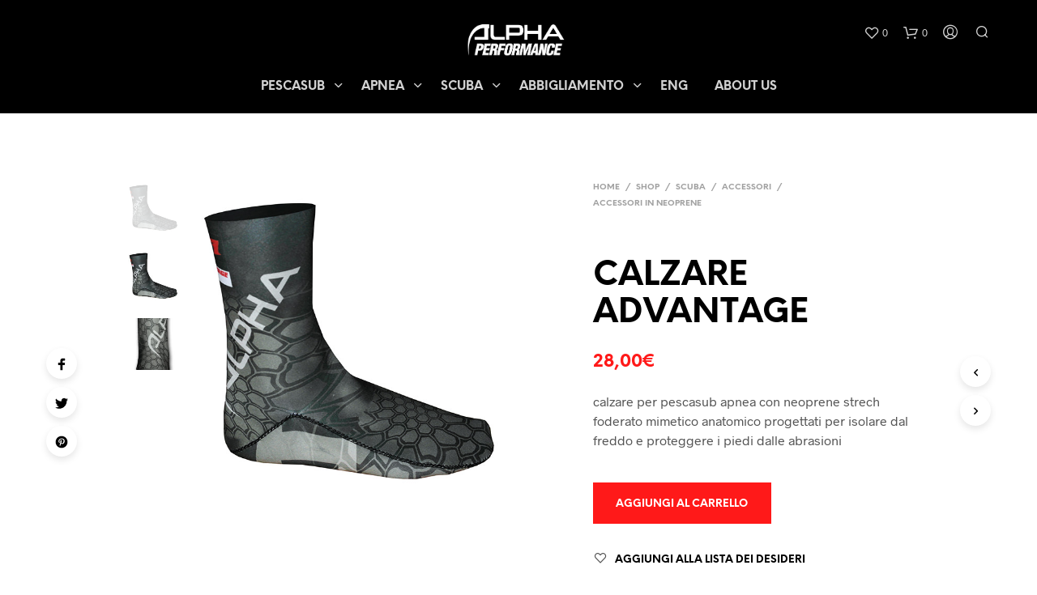

--- FILE ---
content_type: text/html; charset=UTF-8
request_url: https://www.alphawetsuits.it/shop/scuba-diving/accessori-scuba-diving/accessori-in-neoprene-accessori-scuba-diving/calzare-advantage/
body_size: 28632
content:

<!DOCTYPE html>

<!--[if IE 9]>
<html class="ie ie9" lang="it-IT">
<![endif]-->

<html lang="it-IT">

<head>
    <meta charset="UTF-8">
    <meta name="viewport" content="width=device-width, initial-scale=1.0, maximum-scale=1.0, user-scalable=no" />

    <link rel="profile" href="https://gmpg.org/xfn/11">
    

	<link rel="preload" as="font" href="https://www.alphawetsuits.it/views/77b8784905/inc/fonts/theme/Radnika-Regular.woff2" type="font/woff2" crossorigin>
	<link rel="preload" as="font" href="https://www.alphawetsuits.it/views/77b8784905/inc/fonts/theme/Radnika-Bold.woff2" type="font/woff2" crossorigin>
	<link rel="preload" as="font" href="https://www.alphawetsuits.it/views/77b8784905/inc/fonts/theme/NeueEinstellung-Regular.woff2" type="font/woff2" crossorigin>
	<link rel="preload" as="font" href="https://www.alphawetsuits.it/views/77b8784905/inc/fonts/theme/NeueEinstellung-Bold.woff2" type="font/woff2" crossorigin>
	
    				<script type="e13225fc91505294eab4b0c2-text/javascript">document.documentElement.className = document.documentElement.className + ' yes-js js_active js'</script>
			<title>calzare per pescasub apnea con neoprene strech foderato mimetico</title>


<script data-cfasync="false" data-pagespeed-no-defer>//<![CDATA[
	var gtm4wp_datalayer_name = "dataLayer";
	var dataLayer = dataLayer || [];

	var gtm4wp_scrollerscript_debugmode         = false;
	var gtm4wp_scrollerscript_callbacktime      = 100;
	var gtm4wp_scrollerscript_readerlocation    = 150;
	var gtm4wp_scrollerscript_contentelementid  = "content";
	var gtm4wp_scrollerscript_scannertime       = 60;
//]]>
</script>


<meta name="description" content="calzare per pescasub apnea con neoprene strech foderato mimetico anatomico progettati per isolare dal freddo e proteggere i piedi da abrasioni"/>
<meta name="robots" content="max-snippet:-1, max-image-preview:large, max-video-preview:-1"/>
<link rel="canonical" href="https://www.alphawetsuits.it/shop/scuba-diving/accessori-scuba-diving/accessori-in-neoprene-accessori-scuba-diving/calzare-advantage/" />
<meta property="og:locale" content="it_IT" />
<meta property="og:type" content="article" />
<meta property="og:title" content="calzare per pescasub apnea con neoprene strech foderato mimetico" />
<meta property="og:description" content="calzare per pescasub apnea con neoprene strech foderato mimetico anatomico progettati per isolare dal freddo e proteggere i piedi da abrasioni" />
<meta property="og:url" content="https://www.alphawetsuits.it/shop/scuba-diving/accessori-scuba-diving/accessori-in-neoprene-accessori-scuba-diving/calzare-advantage/" />
<meta property="og:site_name" content="Alpha wetsuits" />
<meta property="article:publisher" content="https://www.facebook.com/ALPHAWETSUITS/" />
<meta property="og:image" content="https://www.alphawetsuits.it/storage/2016/11/calzare-advantage.jpg" />
<meta property="og:image:secure_url" content="https://www.alphawetsuits.it/storage/2016/11/calzare-advantage.jpg" />
<meta property="og:image:width" content="600" />
<meta property="og:image:height" content="612" />
<meta name="twitter:card" content="summary_large_image" />
<meta name="twitter:description" content="calzare per pescasub apnea con neoprene strech foderato mimetico anatomico progettati per isolare dal freddo e proteggere i piedi da abrasioni" />
<meta name="twitter:title" content="calzare per pescasub apnea con neoprene strech foderato mimetico" />
<meta name="twitter:site" content="@alphawetsuits" />
<meta name="twitter:image" content="https://www.alphawetsuits.it/storage/2016/11/calzare-advantage.jpg" />
<meta name="twitter:creator" content="@alphawetsuits" />
<script type='application/ld+json' class='yoast-schema-graph yoast-schema-graph--main'>{"@context":"https://schema.org","@graph":[{"@type":"WebSite","@id":"https://www.alphawetsuits.it/#website","url":"https://www.alphawetsuits.it/","name":"Alpha wetsuits","inLanguage":"it-IT","description":"mute su misura","potentialAction":[{"@type":"SearchAction","target":"https://www.alphawetsuits.it/?s={search_term_string}","query-input":"required name=search_term_string"}]},{"@type":"ImageObject","@id":"https://www.alphawetsuits.it/shop/scuba-diving/accessori-scuba-diving/accessori-in-neoprene-accessori-scuba-diving/calzare-advantage/#primaryimage","inLanguage":"it-IT","url":"https://www.alphawetsuits.it/storage/2016/11/calzare-advantage.jpg","width":600,"height":612,"caption":"calzare-advantage"},{"@type":"WebPage","@id":"https://www.alphawetsuits.it/shop/scuba-diving/accessori-scuba-diving/accessori-in-neoprene-accessori-scuba-diving/calzare-advantage/#webpage","url":"https://www.alphawetsuits.it/shop/scuba-diving/accessori-scuba-diving/accessori-in-neoprene-accessori-scuba-diving/calzare-advantage/","name":"calzare per pescasub apnea con neoprene strech foderato mimetico","isPartOf":{"@id":"https://www.alphawetsuits.it/#website"},"inLanguage":"it-IT","primaryImageOfPage":{"@id":"https://www.alphawetsuits.it/shop/scuba-diving/accessori-scuba-diving/accessori-in-neoprene-accessori-scuba-diving/calzare-advantage/#primaryimage"},"datePublished":"2016-11-12T16:28:46+00:00","dateModified":"2024-04-04T10:43:15+00:00","description":"calzare per pescasub apnea con neoprene strech foderato mimetico anatomico progettati per isolare dal freddo e proteggere i piedi da abrasioni","potentialAction":[{"@type":"ReadAction","target":["https://www.alphawetsuits.it/shop/scuba-diving/accessori-scuba-diving/accessori-in-neoprene-accessori-scuba-diving/calzare-advantage/"]}]}]}</script>


<link rel='dns-prefetch' href='//www.alphawetsuits.it' />

<link rel="alternate" type="application/rss+xml" title="Alpha wetsuits &raquo; Feed" href="https://www.alphawetsuits.it/feed/" />
		<script type="e13225fc91505294eab4b0c2-text/javascript">
			window._wpemojiSettings = {"baseUrl":"https:\/\/s.w.org\/images\/core\/emoji\/12.0.0-1\/72x72\/","ext":".png","svgUrl":"https:\/\/s.w.org\/images\/core\/emoji\/12.0.0-1\/svg\/","svgExt":".svg","source":{"concatemoji":"https:\/\/www.alphawetsuits.it\/lib\/js\/wp-emoji-release.min.js"}};
			/*! This file is auto-generated */
			!function(e,a,t){var n,r,o,i=a.createElement("canvas"),p=i.getContext&&i.getContext("2d");function s(e,t){var a=String.fromCharCode;p.clearRect(0,0,i.width,i.height),p.fillText(a.apply(this,e),0,0);e=i.toDataURL();return p.clearRect(0,0,i.width,i.height),p.fillText(a.apply(this,t),0,0),e===i.toDataURL()}function c(e){var t=a.createElement("script");t.src=e,t.defer=t.type="text/javascript",a.getElementsByTagName("head")[0].appendChild(t)}for(o=Array("flag","emoji"),t.supports={everything:!0,everythingExceptFlag:!0},r=0;r<o.length;r++)t.supports[o[r]]=function(e){if(!p||!p.fillText)return!1;switch(p.textBaseline="top",p.font="600 32px Arial",e){case"flag":return s([127987,65039,8205,9895,65039],[127987,65039,8203,9895,65039])?!1:!s([55356,56826,55356,56819],[55356,56826,8203,55356,56819])&&!s([55356,57332,56128,56423,56128,56418,56128,56421,56128,56430,56128,56423,56128,56447],[55356,57332,8203,56128,56423,8203,56128,56418,8203,56128,56421,8203,56128,56430,8203,56128,56423,8203,56128,56447]);case"emoji":return!s([55357,56424,55356,57342,8205,55358,56605,8205,55357,56424,55356,57340],[55357,56424,55356,57342,8203,55358,56605,8203,55357,56424,55356,57340])}return!1}(o[r]),t.supports.everything=t.supports.everything&&t.supports[o[r]],"flag"!==o[r]&&(t.supports.everythingExceptFlag=t.supports.everythingExceptFlag&&t.supports[o[r]]);t.supports.everythingExceptFlag=t.supports.everythingExceptFlag&&!t.supports.flag,t.DOMReady=!1,t.readyCallback=function(){t.DOMReady=!0},t.supports.everything||(n=function(){t.readyCallback()},a.addEventListener?(a.addEventListener("DOMContentLoaded",n,!1),e.addEventListener("load",n,!1)):(e.attachEvent("onload",n),a.attachEvent("onreadystatechange",function(){"complete"===a.readyState&&t.readyCallback()})),(n=t.source||{}).concatemoji?c(n.concatemoji):n.wpemoji&&n.twemoji&&(c(n.twemoji),c(n.wpemoji)))}(window,document,window._wpemojiSettings);
		</script>
		<style type="text/css">
img.wp-smiley,
img.emoji {
	display: inline !important;
	border: none !important;
	box-shadow: none !important;
	height: 1em !important;
	width: 1em !important;
	margin: 0 .07em !important;
	vertical-align: -0.1em !important;
	background: none !important;
	padding: 0 !important;
}
</style>
	<link rel='stylesheet' id='wp-block-library-css'  href='https://www.alphawetsuits.it/lib/css/dist/block-library/style.min.css' type='text/css' media='all' />
<link rel='stylesheet' id='wp-block-library-theme-css'  href='https://www.alphawetsuits.it/lib/css/dist/block-library/theme.min.css' type='text/css' media='all' />
<link rel='stylesheet' id='wc-block-style-css'  href='https://www.alphawetsuits.it/modules/39d10ee62c/packages/woocommerce-blocks/build/style.css' type='text/css' media='all' />
<link rel='stylesheet' id='jquery-selectBox-css'  href='https://www.alphawetsuits.it/modules/140347125a/assets/css/jquery.selectBox.css' type='text/css' media='all' />
<link rel='stylesheet' id='yith-wcwl-font-awesome-css'  href='https://www.alphawetsuits.it/modules/140347125a/assets/css/font-awesome.min.css' type='text/css' media='all' />
<link rel='stylesheet' id='yith-wcwl-main-css'  href='https://www.alphawetsuits.it/modules/140347125a/assets/css/style.css' type='text/css' media='all' />
<style id='yith-wcwl-main-inline-css' type='text/css'>
.yith-wcwl-share li a{color: #FFFFFF;}.yith-wcwl-share li a:hover{color: #FFFFFF;}.yith-wcwl-share a.facebook{background: #39599E; background-color: #39599E;}.yith-wcwl-share a.facebook:hover{background: #39599E; background-color: #39599E;}.yith-wcwl-share a.twitter{background: #45AFE2; background-color: #45AFE2;}.yith-wcwl-share a.twitter:hover{background: #39599E; background-color: #39599E;}.yith-wcwl-share a.pinterest{background: #AB2E31; background-color: #AB2E31;}.yith-wcwl-share a.pinterest:hover{background: #39599E; background-color: #39599E;}.yith-wcwl-share a.email{background: #FBB102; background-color: #FBB102;}.yith-wcwl-share a.email:hover{background: #39599E; background-color: #39599E;}.yith-wcwl-share a.whatsapp{background: #00A901; background-color: #00A901;}.yith-wcwl-share a.whatsapp:hover{background: #39599E; background-color: #39599E;}
</style>
<link rel='stylesheet' id='gbt_18_sk_portfolio_styles-css'  href='https://www.alphawetsuits.it/modules/c24868a48c/includes/blocks/portfolio/assets/css/style.min.css' type='text/css' media='all' />
<link rel='stylesheet' id='gbt_18_sk_posts_grid_styles-css'  href='https://www.alphawetsuits.it/modules/68752d59d1/includes/gbt-blocks/posts_grid/assets/css/style.min.css' type='text/css' media='all' />
<link rel='stylesheet' id='gbt_18_sk_banner_styles-css'  href='https://www.alphawetsuits.it/modules/68752d59d1/includes/gbt-blocks/banner/assets/css/style.min.css' type='text/css' media='all' />
<link rel='stylesheet' id='gbt_18_sk_slider_styles-css'  href='https://www.alphawetsuits.it/modules/68752d59d1/includes/gbt-blocks/slider/assets/css/frontend/style.min.css' type='text/css' media='all' />
<link rel='stylesheet' id='contact-form-7-css'  href='https://www.alphawetsuits.it/modules/8516d2654f/includes/css/styles.css' type='text/css' media='all' />
<link rel='stylesheet' id='hookmeup-css'  href='https://www.alphawetsuits.it/modules/3d2ceb7abd/public/assets/css/hmu-public.css' type='text/css' media='all' />
<link rel='stylesheet' id='sk-social-media-styles-css'  href='https://www.alphawetsuits.it/modules/68752d59d1/includes/social-media/assets/css/social-media.min.css' type='text/css' media='all' />
<link rel='stylesheet' id='sk-social-sharing-styles-css'  href='https://www.alphawetsuits.it/modules/68752d59d1/includes/social-sharing/assets/css/social-sharing.min.css' type='text/css' media='all' />
<link rel='stylesheet' id='sk-extender-custom-menu-styles-css'  href='https://www.alphawetsuits.it/modules/68752d59d1/includes/custom-menu/assets/css/custom-menu.min.css' type='text/css' media='all' />
<link rel='stylesheet' id='gbt-portfolio-styles-css'  href='https://www.alphawetsuits.it/modules/c24868a48c/includes/assets/css/portfolio.min.css' type='text/css' media='all' />
<link rel='stylesheet' id='wcva-shop-frontend-css'  href='https://www.alphawetsuits.it/modules/469742eb30/css/shop-frontend.css' type='text/css' media='all' />
<link rel='stylesheet' id='wcva-slick-css'  href='https://www.alphawetsuits.it/modules/469742eb30/css/slick.css' type='text/css' media='all' />
<link rel='stylesheet' id='woocommerce-layout-css'  href='https://www.alphawetsuits.it/modules/39d10ee62c/assets/css/woocommerce-layout.css' type='text/css' media='all' />
<link rel='stylesheet' id='woocommerce-smallscreen-css'  href='https://www.alphawetsuits.it/modules/39d10ee62c/assets/css/woocommerce-smallscreen.css' type='text/css' media='only screen and (max-width: 768px)' />
<link rel='stylesheet' id='woocommerce-general-css'  href='https://www.alphawetsuits.it/modules/39d10ee62c/assets/css/woocommerce.css' type='text/css' media='all' />
<style id='woocommerce-inline-inline-css' type='text/css'>
.woocommerce form .form-row .required { visibility: visible; }
</style>
<link rel='stylesheet' id='woocommerce_prettyPhoto_css-css'  href='//www.alphawetsuits.it/modules/39d10ee62c/assets/css/prettyPhoto.css' type='text/css' media='all' />
<link rel='stylesheet' id='animate-css'  href='https://www.alphawetsuits.it/views/77b8784905/css/vendor/animate.min.css' type='text/css' media='all' />
<link rel='stylesheet' id='fresco-css'  href='https://www.alphawetsuits.it/views/77b8784905/css/vendor/fresco/fresco.min.css' type='text/css' media='all' />
<link rel='stylesheet' id='easyzoom-css'  href='https://www.alphawetsuits.it/views/77b8784905/css/vendor/easyzoom.min.css' type='text/css' media='all' />
<link rel='stylesheet' id='nanoscroller-css'  href='https://www.alphawetsuits.it/views/77b8784905/css/vendor/nanoscroller.min.css' type='text/css' media='all' />
<link rel='stylesheet' id='select2-css'  href='https://www.alphawetsuits.it/modules/39d10ee62c/assets/css/select2.css' type='text/css' media='all' />
<link rel='stylesheet' id='swiper-css'  href='https://www.alphawetsuits.it/views/77b8784905/css/vendor/swiper.min.css' type='text/css' media='all' />
<link rel='stylesheet' id='getbowtied-custom-notifications-styles-css'  href='https://www.alphawetsuits.it/views/77b8784905/inc/notifications/custom/assets/css/style.min.css' type='text/css' media='all' />
<link rel='stylesheet' id='js_composer_front-css'  href='https://www.alphawetsuits.it/modules/041dc5d622/assets/css/js_composer.min.css' type='text/css' media='all' />
<link rel='stylesheet' id='woo-variation-swatches-css'  href='https://www.alphawetsuits.it/modules/2c137f0be3/assets/css/frontend.min.css' type='text/css' media='all' />
<style id='woo-variation-swatches-inline-css' type='text/css'>
.variable-item:not(.radio-variable-item) { width : 30px; height : 30px; } .woo-variation-swatches-style-squared .button-variable-item { min-width : 30px; } .button-variable-item span { font-size : 16px; }
</style>
<link rel='stylesheet' id='woo-variation-swatches-theme-override-css'  href='https://www.alphawetsuits.it/modules/2c137f0be3/assets/css/wvs-theme-override.min.css' type='text/css' media='all' />
<link rel='stylesheet' id='woo-variation-swatches-tooltip-css'  href='https://www.alphawetsuits.it/modules/2c137f0be3/assets/css/frontend-tooltip.min.css' type='text/css' media='all' />
<link rel='stylesheet' id='shopkeeper-icon-font-css'  href='https://www.alphawetsuits.it/views/77b8784905/inc/fonts/shopkeeper-icon-font/style.min.css' type='text/css' media='all' />
<link rel='stylesheet' id='shopkeeper-styles-css'  href='https://www.alphawetsuits.it/views/77b8784905/css/styles.min.css' type='text/css' media='all' />
<style id='shopkeeper-styles-inline-css' type='text/css'>
@font-face{font-family:Radnika;font-display:swap;font-style:normal;font-weight:500;src:url("https://www.alphawetsuits.it/views/77b8784905/inc/fonts/theme/Radnika-Regular.eot");src:url("https://www.alphawetsuits.it/views/77b8784905/inc/fonts/theme/Radnika-Regular.eot?#iefix") format("embedded-opentype"), url("https://www.alphawetsuits.it/views/77b8784905/inc/fonts/theme/Radnika-Regular.woff2") format("woff2"), url("https://www.alphawetsuits.it/views/77b8784905/inc/fonts/theme/Radnika-Regular.woff") format("woff")}@font-face{font-family:Radnika;font-display:swap;font-style:normal;font-weight:700;src:url("https://www.alphawetsuits.it/views/77b8784905/inc/fonts/theme/Radnika-Bold.eot");src:url("https://www.alphawetsuits.it/views/77b8784905/inc/fonts/theme/Radnika-Bold.eot?#iefix") format("embedded-opentype"), url("https://www.alphawetsuits.it/views/77b8784905/inc/fonts/theme/Radnika-Bold.woff2") format("woff2"), url("https://www.alphawetsuits.it/views/77b8784905/inc/fonts/theme/Radnika-Bold.woff") format("woff")}@font-face{font-family:NeueEinstellung;font-display:swap;font-style:normal;font-weight:500;src:url("https://www.alphawetsuits.it/views/77b8784905/inc/fonts/theme/NeueEinstellung-Regular.eot");src:url("https://www.alphawetsuits.it/views/77b8784905/inc/fonts/theme/NeueEinstellung-Regular.eot?#iefix") format("embedded-opentype"), url("https://www.alphawetsuits.it/views/77b8784905/inc/fonts/theme/NeueEinstellung-Regular.woff2") format("woff2"), url("https://www.alphawetsuits.it/views/77b8784905/inc/fonts/theme/NeueEinstellung-Regular.woff") format("woff")}@font-face{font-family:NeueEinstellung;font-display:swap;font-style:normal;font-weight:700;src:url("https://www.alphawetsuits.it/views/77b8784905/inc/fonts/theme/NeueEinstellung-Bold.eot");src:url("https://www.alphawetsuits.it/views/77b8784905/inc/fonts/theme/NeueEinstellung-Bold.eot?#iefix") format("embedded-opentype"), url("https://www.alphawetsuits.it/views/77b8784905/inc/fonts/theme/NeueEinstellung-Bold.woff2") format("woff2"), url("https://www.alphawetsuits.it/views/77b8784905/inc/fonts/theme/NeueEinstellung-Bold.woff") format("woff")}.st-content{background-color:#FFFFFF}h1, h2, h3, h4, h5, h6, .comments-title, .comment-author, #reply-title, #site-footer .widget-title, .accordion_title, .ui-tabs-anchor, .products .button, .site-title a, .post_meta_archive a, .post_meta a, .post_tags a, #nav-below a, .list_categories a, .list_shop_categories a, .main-navigation > ul > li > a, .main-navigation .mega-menu > ul > li > a, .more-link, .top-page-excerpt, .select2-search input, .product_after_shop_loop_buttons a, .woocommerce .products-grid a.button, .page-numbers, input.qty, .button, button, .button_text, input[type="button"], input[type="reset"], input[type="submit"], button[type="submit"], .woocommerce a.button, .woocommerce-page a.button, .woocommerce button.button, .woocommerce-page button.button, .woocommerce input.button, .woocommerce-page input.button, .woocommerce #respond input#submit, .woocommerce-page #respond input#submit, .woocommerce #content input.button, .woocommerce-page #content input.button, .woocommerce a.button.alt, .woocommerce button.button.alt, .woocommerce input.button.alt, .woocommerce #respond input#submit.alt, .woocommerce #content input.button.alt, .woocommerce-page a.button.alt, .woocommerce-page button.button.alt, .woocommerce-page input.button.alt, .woocommerce-page #respond input#submit.alt, .woocommerce-page #content input.button.alt, .yith-wcwl-wishlistexistsbrowse.show a, .share-product-text, .tabs > li > a, label, .comment-respond label, .product_meta_title, .woocommerce table.shop_table th, .woocommerce-page table.shop_table th, #map_button, .coupon_code_text, .woocommerce .cart-collaterals .cart_totals tr.order-total td strong, .woocommerce-page .cart-collaterals .cart_totals tr.order-total td strong, .cart-wishlist-empty, .wishlist-empty, .cart-empty, .return-to-shop .wc-backward, .order-number a, .account_view_link, .post-edit-link, .from_the_blog_title, .icon_box_read_more, .vc_pie_chart_value, .shortcode_banner_simple_bullet, .shortcode_banner_simple_height_bullet, .product-category .woocommerce-loop-category__title, .categories_grid .category_name, .woocommerce span.onsale, .woocommerce-page span.onsale, .out_of_stock_badge_single, .out_of_stock_badge_loop, .page-numbers, .post-nav-links span, .post-nav-links a, .add_to_wishlist, .yith-wcwl-wishlistaddedbrowse, .yith-wcwl-wishlistexistsbrowse, .filters-group, .product-name, .customer_details dt, .widget h3, .widget .total .amount, .wishlist-in-stock, .wishlist-out-of-stock, .comment-reply-link, .comment-edit-link, .widget_calendar table thead tr th, .page-type, .mobile-navigation a, table thead tr th, .portfolio_single_list_cat, .portfolio-categories, .shipping-calculator-button, .vc_btn, .vc_btn2, .vc_btn3, .account-tab-item .account-tab-link, .account-tab-list .sep, ul.order_details li, ul.order_details.bacs_details li, .widget_calendar caption, .widget_recent_comments li a, .edit-account legend, .widget_shopping_cart li.empty, .cart-collaterals .cart_totals .shop_table .order-total .woocommerce-Price-amount, .woocommerce table.cart .cart_item td a, .woocommerce #content table.cart .cart_item td a, .woocommerce-page table.cart .cart_item td a, .woocommerce-page #content table.cart .cart_item td a, .woocommerce table.cart .cart_item td span, .woocommerce #content table.cart .cart_item td span, .woocommerce-page table.cart .cart_item td span, .woocommerce-page #content table.cart .cart_item td span, .woocommerce-MyAccount-navigation ul li, .cd-quick-view .cd-item-info .product_infos .quickview-badges .onsale, .woocommerce-info.wc_points_rewards_earn_points, .woocommerce-info, .woocommerce-error, .woocommerce-message, .woocommerce .cart-collaterals .cart_totals .cart-subtotal th, .woocommerce-page .cart-collaterals .cart_totals .cart-subtotal th, .woocommerce .cart-collaterals .cart_totals tr.shipping th, .woocommerce-page .cart-collaterals .cart_totals tr.shipping th, .woocommerce .cart-collaterals .cart_totals tr.order-total th, .woocommerce-page .cart-collaterals .cart_totals tr.order-total th, .woocommerce .cart-collaterals .cart_totals h2, .woocommerce .cart-collaterals .cross-sells h2, .woocommerce-cart #content table.cart td.actions .coupon #coupon_code, form.checkout_coupon #coupon_code, .woocommerce-checkout .woocommerce-info, .shopkeeper_checkout_coupon, .shopkeeper_checkout_login, .minicart-message, .woocommerce .woocommerce-checkout-review-order table.shop_table tfoot td, .woocommerce .woocommerce-checkout-review-order table.shop_table tfoot th, .woocommerce-page .woocommerce-checkout-review-order table.shop_table tfoot td, .woocommerce-page .woocommerce-checkout-review-order table.shop_table tfoot th, .no-products-info p, .getbowtied_blog_ajax_load_button a, .getbowtied_ajax_load_button a, .index-layout-2 ul.blog-posts .blog-post article .post-categories li a, .index-layout-3 .blog-posts_container ul.blog-posts .blog-post article .post-categories li a, .index-layout-2 ul.blog-posts .blog-post .post_content_wrapper .post_content .read_more, .index-layout-3 .blog-posts_container ul.blog-posts .blog-post article .post_content_wrapper .post_content .read_more, .woocommerce .woocommerce-breadcrumb, .woocommerce-page .woocommerce-breadcrumb, .woocommerce .woocommerce-breadcrumb a, .woocommerce-page .woocommerce-breadcrumb a, .product_meta, .product_meta span, .product_meta a, .product_layout_classic div.product span.price, .product_layout_classic div.product p.price, .product_layout_2 div.product span.price, .product_layout_2 div.product p.price, .product_layout_3 div.product span.price, .product_layout_3 div.product p.price, .product_layout_4 div.product span.price, .product_layout_4 div.product p.price, .related-products-title, .product_socials_wrapper .share-product-text, #button_offcanvas_sidebar_left .filters-text, .woocommerce-ordering select.orderby, .fr-position-text, .woocommerce-checkout-review-order .woocommerce-checkout-review-order-table tr td, .catalog-ordering .select2-container.orderby a, .catalog-ordering .select2-container span, .widget_product_categories ul li .count, .widget_layered_nav ul li .count, .woocommerce-mini-cart__empty-message, .woocommerce-ordering select.orderby, .woocommerce .cart-collaterals .cart_totals table.shop_table_responsive tr td::before, .woocommerce-page .cart-collaterals .cart_totals table.shop_table_responsive tr td::before, .login-register-container .lost-pass-link, .woocommerce-cart .cart-collaterals .cart_totals table td .amount, .wpb_wrapper .add_to_cart_inline .woocommerce-Price-amount.amount, .woocommerce-page .cart-collaterals .cart_totals tr.shipping td, .woocommerce-page .cart-collaterals .cart_totals tr.shipping td, .woocommerce .cart-collaterals .cart_totals tr.cart-discount th, .woocommerce-page .cart-collaterals .cart_totals tr.cart-discount th, .woocommerce-thankyou-order-received, .woocommerce-order-received .woocommerce table.shop_table tfoot th, .woocommerce-order-received .woocommerce-page table.shop_table tfoot th, .woocommerce-view-order .woocommerce table.shop_table tfoot th, .woocommerce-view-order .woocommerce-page table.shop_table tfoot th, .woocommerce-order-received .woocommerce table.shop_table tfoot td, .woocommerce-order-received .woocommerce-page table.shop_table tfoot td, .woocommerce-view-order .woocommerce table.shop_table tfoot td, .woocommerce-view-order .woocommerce-page table.shop_table tfoot td, .language-and-currency #top_bar_language_list > ul > li, .language-and-currency .wcml_currency_switcher > ul > li.wcml-cs-active-currency, .language-and-currency-offcanvas #top_bar_language_list > ul > li, .language-and-currency-offcanvas .wcml_currency_switcher > ul > li.wcml-cs-active-currency, .woocommerce-order-pay .woocommerce .woocommerce-form-login p.lost_password a, .woocommerce-MyAccount-content .woocommerce-orders-table__cell-order-number a, .woocommerce form.login .lost_password, .comment-reply-title, .product_content_wrapper .product_infos .out_of_stock_wrapper .out_of_stock_badge_single, .product_content_wrapper .product_infos .woocommerce-variation-availability p.stock.out-of-stock, .site-search .widget_product_search .search-field, .site-search .widget_search .search-field, .site-search .search-form .search-field, .site-search .search-text, .site-search .search-no-suggestions, .latest_posts_grid_wrapper .latest_posts_grid_title, p.has-drop-cap:not(:focus):first-letter, .paypal-button-tagline .paypal-button-text, .tinvwl_add_to_wishlist_button, .product-addon-totals, body.gbt_custom_notif .page-notifications .gbt-custom-notification-message, body.gbt_custom_notif .page-notifications .gbt-custom-notification-message *, body.gbt_custom_notif .page-notifications .product_notification_text, body.gbt_custom_notif .page-notifications .product_notification_text *, body.gbt_classic_notif .woocommerce-error a, body.gbt_classic_notif .woocommerce-info a, body.gbt_classic_notif .woocommerce-message a, body.gbt_classic_notif .woocommerce-notice a, .shop_table.cart .product-price .amount, p.has-drop-cap:first-letter, .woocommerce-result-count, .widget_price_filter .price_slider_amount, .woocommerce ul.products li.product .price, .product_content_wrapper .product_infos table.variations td.label, .woocommerce div.product form.cart .reset_variations, .cd-quick-view .cd-item-info .product_infos .product_price .price, #powerTip, div.wcva_shop_textblock, .wcva_filter_textblock, .wcva_single_textblock, .cd-quick-view .swatchtitlelabel, .cd-quick-view .wcva_attribute_sep, .cd-quick-view .wcva_selected_attribute, .added_to_cart, .upper a, .sk_categories_grid .category_name, .wp-block-woocommerce-active-filters ul.wc-block-active-filters-list li *, .wp-block-woocommerce-active-filters .wc-block-active-filters__clear-all, .call-to-action-canvas .call-to-action-purchase-link, .call-to-action-canvas .call-to-action-bottom-purchase-link .call-to-action-canvas .call-to-action-testimonial-text, .call-to-action-canvas .call-to-action-links a, .call-to-action-canvas .call-to-action-layout-badge, .call-to-action-canvas .call-to-action-refund-text, .product_navigation #nav-below span{font-family:"NeueEinstellung", -apple-system, BlinkMacSystemFont, Arial, Helvetica, 'Helvetica Neue', Verdana, sans-serif}body, p, #site-navigation-top-bar, .site-title, .widget_product_search #searchsubmit, .widget_search #searchsubmit, .widget_product_search .search-submit, .widget_search .search-submit, #site-menu, .copyright_text, blockquote cite, table thead th, .recently_viewed_in_single h2, .woocommerce .cart-collaterals .cart_totals table th, .woocommerce-page .cart-collaterals .cart_totals table th, .woocommerce .cart-collaterals .shipping_calculator h2, .woocommerce-page .cart-collaterals .shipping_calculator h2, .woocommerce table.woocommerce-checkout-review-order-table tfoot th, .woocommerce-page table.woocommerce-checkout-review-order-table tfoot th, .qty, .shortcode_banner_simple_inside h4, .shortcode_banner_simple_height h4, .fr-caption, .post_meta_archive, .post_meta, .yith-wcwl-wishlistaddedbrowse .feedback, .yith-wcwl-wishlistexistsbrowse .feedback, .product-name span, .widget_calendar table tbody a, .fr-touch-caption-wrapper, .woocommerce .login-register-container p.form-row.remember-me-row label, .woocommerce .checkout_login p.form-row label[for="rememberme"], .form-row.remember-me-row a, .wpb_widgetised_column aside ul li span.count, .woocommerce td.product-name dl.variation dt, .woocommerce td.product-name dl.variation dd, .woocommerce td.product-name dl.variation dt p, .woocommerce td.product-name dl.variation dd p, .woocommerce-page td.product-name dl.variation dt, .woocommerce-page td.product-name dl.variation dd p, .woocommerce-page td.product-name dl.variation dt p, .woocommerce .select2-container, .check_label, .woocommerce-page #payment .terms label, ul.order_details li strong, .widget_recent_comments li, .widget_shopping_cart p.total, .widget_shopping_cart p.total .amount, .mobile-navigation li ul li a, .woocommerce #payment div.payment_box p, .woocommerce-page #payment div.payment_box p, .woocommerce table.cart .cart_item td:before, .woocommerce #content table.cart .cart_item td:before, .woocommerce-page table.cart .cart_item td:before, .woocommerce-page #content table.cart .cart_item td:before, .language-and-currency #top_bar_language_list > ul > li > ul > li > a, .language-and-currency .wcml_currency_switcher > ul > li.wcml-cs-active-currency > ul.wcml-cs-submenu li a, .language-and-currency #top_bar_language_list > ul > li.menu-item-first > ul.sub-menu li.sub-menu-item span.icl_lang_sel_current, .language-and-currency-offcanvas #top_bar_language_list > ul > li > ul > li > a, .language-and-currency-offcanvas .wcml_currency_switcher > ul > li.wcml-cs-active-currency > ul.wcml-cs-submenu li a, .language-and-currency-offcanvas #top_bar_language_list > ul > li.menu-item-first > ul.sub-menu li.sub-menu-item span.icl_lang_sel_current, .woocommerce-order-pay .woocommerce .woocommerce-info, .select2-results__option, body.gbt_classic_notif .woocommerce-error, body.gbt_classic_notif .woocommerce-info, body.gbt_classic_notif .woocommerce-message, body.gbt_classic_notif .woocommerce-notice, .gbt_18_sk_editor_banner_subtitle, .gbt_18_sk_editor_slide_description_input, .woocommerce td.product-name .wc-item-meta li, .woocommerce ul.products li.product .woocommerce-loop-product__title, .product_content_wrapper .product_infos span.belowtext, .wc-block-grid__product-title, .wp-block-woocommerce-attribute-filter ul.wc-block-checkbox-list li label, .wp-block-woocommerce-active-filters ul.wc-block-active-filters-list li .wc-block-active-filters-list-item__name, .call-to-action-canvas .call-to-action-testimonial-author{font-family:"Radnika", -apple-system, BlinkMacSystemFont, Arial, Helvetica, 'Helvetica Neue', Verdana, sans-serif}h1, .woocommerce h1, .woocommerce-page h1{font-size:30.797px}h2, .woocommerce h2, .woocommerce-page h2{font-size:23.101px}h3, .woocommerce h3, .woocommerce-page h3{font-size:17.329px}h4, .woocommerce h4, .woocommerce-page h4{font-size:13px}h5, .woocommerce h5, .woocommerce-page h5{font-size:9.75px}.page-title.blog-listing, .woocommerce .page-title, .page-title, .single .entry-title, .woocommerce-cart .page-title, .woocommerce-checkout .page-title, .woocommerce-account .page-title{font-size:41.041px}p.has-drop-cap:first-letter{font-size:41.041px !important}.entry-title-archive, .wp-block-latest-posts li > a{font-size:30.659px}.woocommerce #content div.product .product_title, .woocommerce div.product .product_title, .woocommerce-page #content div.product .product_title, .woocommerce-page div.product .product_title{font-size:23.101px}.woocommerce-checkout .content-area h3, .woocommerce-view-order h2, .woocommerce-edit-address h3, .woocommerce-edit-account legend{font-size:13px}@media only screen and (max-width:768px){.shortcode_getbowtied_slider .swiper-slide h2{font-size:30.797px !important}}@media only screen and (min-width:768px){h1, .woocommerce h1, .woocommerce-page h1{font-size:54.487px}h2, .woocommerce h2, .woocommerce-page h2{font-size:40.871px}h3, .woocommerce h3, .woocommerce-page h3{font-size:30.659px}h4, .woocommerce h4, .woocommerce-page h4{font-size:23px}h5, .woocommerce h5, .woocommerce-page h5{font-size:17.25px}.page-title.blog-listing, .woocommerce .page-title, .page-title, .single .entry-title, .woocommerce-cart .page-title, .woocommerce-checkout .page-title, .woocommerce-account .page-title{font-size:72.611px}p.has-drop-cap:first-letter{font-size:72.611px !important}.entry-title-archive, .wp-block-latest-posts li > a{font-size:30.659px}.woocommerce-checkout .content-area h3, .woocommerce-view-order h2, .woocommerce-edit-address h3, .woocommerce-edit-account legend, .woocommerce-order-received h2, .fr-position-text{font-size:23px}}@media only screen and (min-width:1024px){.woocommerce #content div.product .product_title, .woocommerce div.product .product_title, .woocommerce-page #content div.product .product_title, .woocommerce-page div.product .product_title{font-size:40.871px}}@media only screen and (max-width:1023px){.woocommerce #content div.product .product_title, .woocommerce div.product .product_title, .woocommerce-page #content div.product .product_title, .woocommerce-page div.product .product_title{font-size:23.101px}}@media only screen and (min-width:1024px){p, .woocommerce table.shop_attributes th, .woocommerce-page table.shop_attributes th, .woocommerce table.shop_attributes td, .woocommerce-page table.shop_attributes td, .woocommerce-review-link, .blog-isotope .entry-content-archive, .blog-isotope .entry-content-archive *, body.gbt_classic_notif .woocommerce-message, body.gbt_classic_notif .woocommerce-error, body.gbt_classic_notif .woocommerce-info, body.gbt_classic_notif .woocommerce-notice, .woocommerce-store-notice, p.demo_store, ul li ul, ul li ol, ul, ol, dl{font-size:16px}}.woocommerce ul.order_details li strong, .fr-caption, .woocommerce-order-pay .woocommerce .woocommerce-info{font-size:16px !important}@media only screen and (min-width:768px){.woocommerce ul.products li.product .woocommerce-loop-product__title, .wc-block-grid__products .wc-block-grid__product .wc-block-grid__product-link .wc-block-grid__product-title{font-size:13px !important}}body, table tr th, table tr td, table thead tr th, blockquote p, pre, del, label, .select2-dropdown-open.select2-drop-above .select2-choice, .select2-dropdown-open.select2-drop-above .select2-choices, .select2-container, .big-select, .select.big-select, .post_meta_archive a, .post_meta a, .nav-next a, .nav-previous a, .blog-single h6, .page-description, .woocommerce #content nav.woocommerce-pagination ul li a:focus, .woocommerce #content nav.woocommerce-pagination ul li a:hover, .woocommerce #content nav.woocommerce-pagination ul li span.current, .woocommerce nav.woocommerce-pagination ul li a:focus, .woocommerce nav.woocommerce-pagination ul li a:hover, .woocommerce nav.woocommerce-pagination ul li span.current, .woocommerce-page #content nav.woocommerce-pagination ul li a:focus, .woocommerce-page #content nav.woocommerce-pagination ul li a:hover, .woocommerce-page #content nav.woocommerce-pagination ul li span.current, .woocommerce-page nav.woocommerce-pagination ul li a:focus, .woocommerce-page nav.woocommerce-pagination ul li a:hover, .woocommerce-page nav.woocommerce-pagination ul li span.current, .posts-navigation .page-numbers a:hover, .woocommerce table.shop_table th, .woocommerce-page table.shop_table th, .woocommerce-checkout .woocommerce-info, .customer_details dt, .wpb_widgetised_column .widget.widget_product_categories a:hover, .wpb_widgetised_column .widget.widget_layered_nav a:hover, .wpb_widgetised_column .widget.widget_layered_nav li, .portfolio_single_list_cat a, .gallery-caption-trigger, .widget_shopping_cart p.total, .widget_shopping_cart p.total .amount, .wpb_widgetised_column .widget_shopping_cart li.empty, .index-layout-2 ul.blog-posts .blog-post article .post-date, .cd-quick-view .cd-close:after, form.checkout_coupon #coupon_code, .woocommerce .product_infos .quantity input.qty, .woocommerce #content .product_infos .quantity input.qty, .woocommerce-page .product_infos .quantity input.qty, .woocommerce-page #content .product_infos .quantity input.qty, #button_offcanvas_sidebar_left, .fr-position-text, .quantity.custom input.custom-qty, .add_to_wishlist, .product_infos .add_to_wishlist:before, .product_infos .yith-wcwl-wishlistaddedbrowse:before, .product_infos .yith-wcwl-wishlistexistsbrowse:before, #add_payment_method #payment .payment_method_paypal .about_paypal, .woocommerce-cart #payment .payment_method_paypal .about_paypal, .woocommerce-checkout #payment .payment_method_paypal .about_paypal, #stripe-payment-data > p > a, .product-name .product-quantity, .woocommerce #payment div.payment_box, .woocommerce-order-pay #order_review .shop_table tr.order_item td.product-quantity strong, .tinvwl_add_to_wishlist_button:before, body.gbt_classic_notif .woocommerce-info, .select2-search--dropdown:after, body.gbt_classic_notif .woocommerce-notice, .woocommerce-cart #content table.cart td.actions .coupon #coupon_code, .woocommerce ul.products li.product .price del, .off-canvas .woocommerce .price del, .select2-container--default .select2-selection--multiple .select2-selection__choice__remove, .wc-block-grid__product-price.price del{color:#545454}a.woocommerce-remove-coupon:after, .shopkeeper-continue-shopping .button, .fr-caption, .woocommerce-order-pay .woocommerce .woocommerce-info, body.gbt_classic_notif .woocommerce-info::before, table.shop_attributes td{color:#545454!important}.nav-previous-title, .nav-next-title{color:rgba(84,84,84,0.4)}.required{color:rgba(84,84,84,0.4) !important}.yith-wcwl-add-button, .yith-wcwl-wishlistaddedbrowse, .yith-wcwl-wishlistexistsbrowse, .share-product-text, .product_meta, .product_meta a, .product_meta_separator, .tob_bar_shop, .post_meta_archive, .post_meta, .wpb_widgetised_column .widget li, .wpb_widgetised_column .widget_calendar table thead tr th, .wpb_widgetised_column .widget_calendar table thead tr td, .wpb_widgetised_column .widget .post-date, .wpb_widgetised_column .recentcomments, .wpb_widgetised_column .amount, .wpb_widgetised_column .quantity, .products li:hover .add_to_wishlist:before, .wpb_widgetised_column .widget_price_filter .price_slider_amount, .woocommerce .woocommerce-breadcrumb, .woocommerce-page .woocommerce-breadcrumb, .woocommerce .woocommerce-breadcrumb a, .woocommerce-page .woocommerce-breadcrumb a, .archive .products-grid li .product_thumbnail_wrapper > .price .woocommerce-Price-amount, .site-search .search-text, .site-search .site-search-close .close-button:hover, .menu-close .close-button:hover, .site-search .woocommerce-product-search:after, .site-search .widget_search .search-form:after, .product_navigation #nav-below .product-nav-previous *, .product_navigation #nav-below .product-nav-next *{color:rgba(84,84,84,0.55)}.products a.button.add_to_cart_button.loading, .woocommerce ul.products li.product .price, .off-canvas .woocommerce .price, .wc-block-grid__product-price span, .wpb_wrapper .add_to_cart_inline del .woocommerce-Price-amount.amount, .wp-block-getbowtied-scattered-product-list .gbt_18_product_price{color:rgba(84,84,84,0.8) !important}.yith-wcwl-add-to-wishlist:after, .bg-image-wrapper.no-image, .site-search .spin:before, .site-search .spin:after{background-color:rgba(84,84,84,0.55)}.woocommerce-thankyou-order-details{background-color:rgba(84,84,84,0.25)}.product_layout_2 .product_content_wrapper .product-images-wrapper .product-images-style-2 .product_images .product-image .caption:before, .product_layout_3 .product_content_wrapper .product-images-wrapper .product-images-style-3 .product_images .product-image .caption:before, .fr-caption:before, .product_content_wrapper .product-images-wrapper .product_images .product-images-controller .dot.current{background-color:#545454}.product_content_wrapper .product-images-wrapper .product_images .product-images-controller .dot{background-color:rgba(84,84,84,0.55)}#add_payment_method #payment div.payment_box .wc-credit-card-form, .woocommerce-account.woocommerce-add-payment-method #add_payment_method #payment div.payment_box .wc-payment-form, .woocommerce-cart #payment div.payment_box .wc-credit-card-form, .woocommerce-checkout #payment div.payment_box .wc-credit-card-form, .cd-quick-view .cd-item-info .product_infos .out_of_stock_wrapper .out_of_stock_badge_single, .product_content_wrapper .product_infos .woocommerce-variation-availability p.stock.out-of-stock, .product_layout_classic .product_infos .out_of_stock_wrapper .out_of_stock_badge_single, .product_layout_2 .product_content_wrapper .product_infos .out_of_stock_wrapper .out_of_stock_badge_single, .product_layout_3 .product_content_wrapper .product_infos .out_of_stock_wrapper .out_of_stock_badge_single, .product_layout_4 .product_content_wrapper .product_infos .out_of_stock_wrapper .out_of_stock_badge_single{border-color:rgba(84,84,84,0.55)}.add_to_cart_inline .amount, .wpb_widgetised_column .widget, .widget_layered_nav, .wpb_widgetised_column aside ul li span.count, .shop_table.cart .product-price .amount, .quantity.custom .minus-btn, .quantity.custom .plus-btn, .woocommerce td.product-name dl.variation dt, .woocommerce td.product-name dl.variation dd, .woocommerce td.product-name dl.variation dt p, .woocommerce td.product-name dl.variation dd p, .woocommerce-page td.product-name dl.variation dt, .woocommerce-page td.product-name dl.variation dd p, .woocommerce-page td.product-name dl.variation dt p, .woocommerce-page td.product-name dl.variation dd p, .woocommerce a.remove, .woocommerce a.remove:after, .woocommerce td.product-name .wc-item-meta li, .wpb_widgetised_column .tagcloud a, .post_tags a, .select2-container--default .select2-selection--multiple .select2-selection__choice, .wpb_widgetised_column .widget.widget_layered_nav li.select2-selection__choice, .woocommerce .products .product_thumbnail_icons .product_quickview_button, .products .add_to_wishlist:before{color:rgba(84,84,84,0.8)}#coupon_code::-webkit-input-placeholder{color:rgba(84,84,84,0.8)}#coupon_code::-moz-placeholder{color:rgba(84,84,84,0.8)}#coupon_code:-ms-input-placeholder{color:rgba(84,84,84,0.8)}.woocommerce #content table.wishlist_table.cart a.remove, .woocommerce.widget_shopping_cart .cart_list li a.remove{color:rgba(84,84,84,0.8) !important}input[type="text"], input[type="password"], input[type="date"], input[type="datetime"], input[type="datetime-local"], input[type="month"], input[type="week"], input[type="email"], input[type="number"], input[type="search"], input[type="tel"], input[type="time"], input[type="url"], textarea, select, .woocommerce-checkout .select2-container--default .select2-selection--single, .chosen-container-single .chosen-single, .country_select.select2-container, #billing_country_field .select2-container, #billing_state_field .select2-container, #calc_shipping_country_field .select2-container, #calc_shipping_state_field .select2-container, .woocommerce-widget-layered-nav-dropdown .select2-container .select2-selection--single, .woocommerce-widget-layered-nav-dropdown .select2-container .select2-selection--multiple, #shipping_country_field .select2-container, #shipping_state_field .select2-container, .woocommerce-address-fields .select2-container--default .select2-selection--single, .woocommerce-shipping-calculator .select2-container--default .select2-selection--single, .select2-container--default .select2-search--dropdown .select2-search__field, .woocommerce form .form-row.woocommerce-validated .select2-container .select2-selection, .woocommerce form .form-row.woocommerce-validated .select2-container, .woocommerce form .form-row.woocommerce-validated input.input-text, .woocommerce form .form-row.woocommerce-validated select, .woocommerce form .form-row.woocommerce-invalid .select2-container, .woocommerce form .form-row.woocommerce-invalid input.input-text, .woocommerce form .form-row.woocommerce-invalid select, .country_select.select2-container, .state_select.select2-container, .widget form.search-form .search-field{border-color:rgba(84,84,84,0.1) !important}input[type="radio"]:after, .input-radio:after, input[type="checkbox"]:after, .input-checkbox:after, .widget_product_categories ul li a:before, .widget_layered_nav ul li a:before, .post_tags a, .wpb_widgetised_column .tagcloud a, .select2-container--default .select2-selection--multiple .select2-selection__choice{border-color:rgba(84,84,84,0.8)}input[type="text"]:focus, input[type="password"]:focus, input[type="date"]:focus, input[type="datetime"]:focus, input[type="datetime-local"]:focus, input[type="month"]:focus, input[type="week"]:focus, input[type="email"]:focus, input[type="number"]:focus, input[type="search"]:focus, input[type="tel"]:focus, input[type="time"]:focus, input[type="url"]:focus, textarea:focus, select:focus, #coupon_code, .chosen-container-single .chosen-single:focus, .select2-dropdown, .woocommerce .product_infos .quantity input.qty, .woocommerce #content .product_infos .quantity input.qty, .woocommerce-page .product_infos .quantity input.qty, .woocommerce-page #content .product_infos .quantity input.qty, .coupon_code_wrapper, .woocommerce ul.digital-downloads:before, .woocommerce-page ul.digital-downloads:before, .woocommerce ul.digital-downloads li:after, .woocommerce-page ul.digital-downloads li:after, .widget_search .search-form, .woocommerce-cart.woocommerce-page #content .quantity input.qty, .cd-quick-view .cd-item-info .product_infos .cart .quantity input.qty, .cd-quick-view .cd-item-info .product_infos .cart .woocommerce .quantity .qty, .woocommerce .order_review_wrapper table.shop_table tfoot tr:first-child td, .woocommerce-page .order_review_wrapper table.shop_table tfoot tr:first-child td, .woocommerce .order_review_wrapper table.shop_table tfoot tr:first-child th, .woocommerce-page .order_review_wrapper table.shop_table tfoot tr:first-child th, .select2-container .select2-dropdown--below, .wcva_layered_nav div.wcva_filter_textblock, ul.products li.product div.wcva_shop_textblock{border-color:rgba(84,84,84,0.15) !important}.product_content_wrapper .product_infos table.variations .wcvaswatchlabel.wcva_single_textblock{border-color:rgba(84,84,84,0.15) !important}.site-search .spin{border-color:rgba(84,84,84,0.55)}.list-centered li a, .my_address_title, .woocommerce .shop_table.order_details tbody tr:last-child td, .woocommerce-page .shop_table.order_details tbody tr:last-child td, .woocommerce #payment ul.payment_methods li, .woocommerce-page #payment ul.payment_methods li, .comment-separator, .comment-list .pingback, .wpb_widgetised_column .widget, .search_result_item, .woocommerce div.product .woocommerce-tabs ul.tabs li:after, .woocommerce #content div.product .woocommerce-tabs ul.tabs li:after, .woocommerce-page div.product .woocommerce-tabs ul.tabs li:after, .woocommerce-page #content div.product .woocommerce-tabs ul.tabs li:after, .woocommerce-checkout .woocommerce-customer-details h2, .off-canvas .menu-close{border-bottom-color:rgba(84,84,84,0.15)}table tr td, .woocommerce table.shop_table td, .woocommerce-page table.shop_table td, .product_socials_wrapper, .woocommerce-tabs, .comments_section, .portfolio_content_nav #nav-below, .product_meta, .woocommerce .shop_table.woocommerce-checkout-review-order-table tr.cart-subtotal th, .woocommerce .shop_table.woocommerce-checkout-review-order-table tr.cart-subtotal td, .product_navigation, .product_meta{border-top-color:rgba(84,84,84,0.15)}.woocommerce .cart-collaterals .cart_totals .order-total td, .woocommerce .cart-collaterals .cart_totals .order-total th, .woocommerce-page .cart-collaterals .cart_totals .order-total td, .woocommerce-page .cart-collaterals .cart_totals .order-total th, .woocommerce .cart-collaterals .cart_totals h2, .woocommerce .cart-collaterals .cross-sells h2, .woocommerce-page .cart-collaterals .cart_totals h2, .woocommerce-cart .woocommerce table.shop_table.cart tr:not(:nth-last-child(-n+2)), .woocommerce-page table.cart tr, .woocommerce-page #content table.cart tr, .widget_shopping_cart ul.cart_list li, .woocommerce .widget_shopping_cart ul.cart_list li{border-bottom-color:rgba(84,84,84,0.05)}.woocommerce .cart-collaterals .cart_totals tr.shipping th, .woocommerce-page .cart-collaterals .cart_totals tr.shipping th, .woocommerce .cart-collaterals .cart_totals tr.order-total th, .woocommerce-page .cart-collaterals .cart_totals h2, .woocommerce .cart-collaterals .cart_totals table tr.order-total td:last-child, .woocommerce-page .cart-collaterals .cart_totals table tr.order-total td:last-child{border-top-color:rgba(84,84,84,0.05)}table.shop_attributes tr td, .wishlist_table tr td, .shop_table.cart tr td{border-bottom-color:rgba(84,84,84,0.1)}.woocommerce .cart-collaterals, .woocommerce-page .cart-collaterals, .checkout_right_wrapper, .woocommerce-form-track-order, .order-info{background:rgba(84,84,84,0.05)}.woocommerce-cart .cart-collaterals:before, .woocommerce-cart .cart-collaterals:after, .custom_border:before, .custom_border:after, .woocommerce-order-pay #order_review:before, .woocommerce-order-pay #order_review:after{background-image:radial-gradient(closest-side, transparent 9px, rgba(84,84,84,0.05) 100%)}.wpb_widgetised_column aside ul li span.count, .product-video-icon{background:rgba(84,84,84,0.05)}.comments_section{background-color:rgba(84,84,84,0.01) !important}h1, h2, h3, h4, h5, h6, .entry-title-archive a, .index-layout-2 ul.blog-posts .blog-post .post_content_wrapper .post_content h3.entry-title a, .index-layout-3 .blog-posts_container ul.blog-posts .blog-post article .post_content_wrapper .post_content .entry-title > a, .woocommerce #content div.product .woocommerce-tabs ul.tabs li.active a, .woocommerce div.product .woocommerce-tabs ul.tabs li.active a, .woocommerce-page #content div.product .woocommerce-tabs ul.tabs li.active a, .woocommerce-page div.product .woocommerce-tabs ul.tabs li.active a, .woocommerce #content div.product .woocommerce-tabs ul.tabs li.active a:hover, .woocommerce div.product .woocommerce-tabs ul.tabs li.active a:hover, .woocommerce-page #content div.product .woocommerce-tabs ul.tabs li.active a:hover, .woocommerce-page div.product .woocommerce-tabs ul.tabs li.active a:hover, .woocommerce ul.products li.product .woocommerce-loop-product__title, .wpb_widgetised_column .widget .product_list_widget a, .woocommerce .cart-collaterals .cart_totals .cart-subtotal th, .woocommerce-page .cart-collaterals .cart_totals .cart-subtotal th, .woocommerce .cart-collaterals .cart_totals tr.shipping th, .woocommerce-page .cart-collaterals .cart_totals tr.shipping th, .woocommerce-page .cart-collaterals .cart_totals tr.shipping th, .woocommerce-page .cart-collaterals .cart_totals tr.shipping td, .woocommerce-page .cart-collaterals .cart_totals tr.shipping td, .woocommerce .cart-collaterals .cart_totals tr.cart-discount th, .woocommerce-page .cart-collaterals .cart_totals tr.cart-discount th, .woocommerce .cart-collaterals .cart_totals tr.order-total th, .woocommerce-page .cart-collaterals .cart_totals tr.order-total th, .woocommerce .cart-collaterals .cart_totals h2, .woocommerce .cart-collaterals .cross-sells h2, .woocommerce .order_review_wrapper table.shop_table tfoot th, .woocommerce .order_review_wrapper table.shop_table thead th, .woocommerce-page .order_review_wrapper table.shop_table tfoot th, .woocommerce-page .order_review_wrapper table.shop_table thead th, .index-layout-2 ul.blog-posts .blog-post .post_content_wrapper .post_content .read_more, .index-layout-2 .with-sidebar ul.blog-posts .blog-post .post_content_wrapper .post_content .read_more, .index-layout-2 ul.blog-posts .blog-post .post_content_wrapper .post_content .read_more, .index-layout-3 .blog-posts_container ul.blog-posts .blog-post article .post_content_wrapper .post_content .read_more, .fr-window-skin-fresco.fr-svg .fr-side-next .fr-side-button-icon:before, .fr-window-skin-fresco.fr-svg .fr-side-previous .fr-side-button-icon:before, .fr-window-skin-fresco.fr-svg .fr-close .fr-close-icon:before, #button_offcanvas_sidebar_left .filters-icon, #button_offcanvas_sidebar_left .filters-text, .select2-container .select2-choice, .shop_header .list_shop_categories li.category_item > a, .shortcode_getbowtied_slider .swiper-button-prev, .shortcode_getbowtied_slider .swiper-button-next, .shortcode_getbowtied_slider .shortcode-slider-pagination, .yith-wcwl-wishlistexistsbrowse.show a, .product_socials_wrapper .product_socials_wrapper_inner a, .cd-top, .fr-position-outside .fr-position-text, .fr-position-inside .fr-position-text, a.add_to_wishlist, .yith-wcwl-add-to-wishlist a, order_review_wrapper .woocommerce-checkout-review-order-table tr td, .order_review_wrapper .woocommerce-checkout-review-order-table ul li label, .order_review_wrapper .woocommerce-checkout-payment ul li label, .cart-collaterals .cart_totals .shop_table tr.cart-subtotal td, .cart-collaterals .cart_totals .shop_table tr.shipping td label, .cart-collaterals .cart_totals .shop_table tr.order-total td, .catalog-ordering select.orderby, .woocommerce .cart-collaterals .cart_totals table.shop_table_responsive tr td::before, .woocommerce .cart-collaterals .cart_totals table.shop_table_responsive tr td .woocommerce-page .cart-collaterals .cart_totals table.shop_table_responsive tr td::before, .shopkeeper_checkout_coupon, .shopkeeper_checkout_login, .wpb_wrapper .add_to_cart_inline .woocommerce-Price-amount.amount, .list-centered li a, tr.cart-discount td, section.woocommerce-customer-details table.woocommerce-table--customer-details th, .woocommerce-order-pay #order_review .shop_table tr td, .woocommerce-order-pay #order_review .shop_table tr th, .woocommerce-order-pay #order_review #payment ul li label, .woocommerce .shop_table.woocommerce-checkout-review-order-table tfoot tr td, .woocommerce-page .shop_table.woocommerce-checkout-review-order-table tfoot tr td, .woocommerce .shop_table.woocommerce-checkout-review-order-table tr td, .woocommerce-page .shop_table.woocommerce-checkout-review-order-table tr td, .woocommerce .shop_table.woocommerce-checkout-review-order-table tfoot th, .woocommerce-page .shop_table.woocommerce-checkout-review-order-table tfoot th, ul.wc_payment_methods.payment_methods.methods li.wc_payment_method > label, form.checkout .shop_table.woocommerce-checkout-review-order-table tr:last-child th, #reply-title, .product_infos .out_of_stock_wrapper .out_of_stock_badge_single, .product_content_wrapper .product_infos .woocommerce-variation-availability p.stock.out-of-stock, .tinvwl_add_to_wishlist_button, .woocommerce-cart table.shop_table td.product-subtotal *, .woocommerce-cart.woocommerce-page #content .quantity input.qty, .woocommerce-cart .entry-content .woocommerce .actions>.button, .woocommerce-cart #content table.cart td.actions .coupon:before, form .coupon.focus:after, .checkout_coupon_inner.focus:after, .checkout_coupon_inner:before, .widget_product_categories ul li .count, .widget_layered_nav ul li .count, .error-banner:before, .cart-empty, .cart-empty:before, .wishlist-empty, .wishlist-empty:before, .from_the_blog_title, .wc-block-grid__products .wc-block-grid__product .wc-block-grid__product-title, .wc-block-grid__products .wc-block-grid__product .wc-block-grid__product-title a, .wpb_widgetised_column .widget.widget_product_categories a, .wpb_widgetised_column .widget.widget_layered_nav a, .widget_layered_nav ul li.chosen a, .widget_product_categories ul li.current-cat > a, .widget_layered_nav_filters a, .reset_variations:hover, .wc-block-review-list-item__product a, .woocommerce-loop-product__title a, label.wcva_single_textblock, .wp-block-woocommerce-reviews-by-product .wc-block-review-list-item__text__read_more:hover, .woocommerce ul.products h3 a, .wpb_widgetised_column .widget a, table.shop_attributes th, #masonry_grid a.more-link, .gbt_18_sk_posts_grid a.more-link, .woocommerce-page #content table.cart.wishlist_table .product-name a, .wc-block-grid .wc-block-pagination button:hover, .wc-block-grid .wc-block-pagination button.wc-block-pagination-page--active, .wc-block-sort-select__select, .wp-block-woocommerce-attribute-filter ul.wc-block-checkbox-list li label, .wp-block-woocommerce-attribute-filter ul.wc-block-checkbox-list li.show-more button:hover, .wp-block-woocommerce-attribute-filter ul.wc-block-checkbox-list li.show-less button:hover, .wp-block-woocommerce-active-filters .wc-block-active-filters__clear-all:hover, .product_infos .group_table label a{color:#000000}.product_content_wrapper .product_infos label.selectedswatch.wcvaround, ul.products li.product div.wcva_shop_textblock:hover{border-color:#000000 !important}#powerTip:before{border-top-color:#000000 !important}ul.sk_social_icons_list li svg:not(.has-color){fill:#000000}@media all and (min-width:75.0625em){.product_navigation #nav-below .product-nav-previous a i, .product_navigation #nav-below .product-nav-next a i{color:#000000}}.account-tab-link:hover, .account-tab-link:active, .account-tab-link:focus, .catalog-ordering span.select2-container span, .catalog-ordering .select2-container .selection .select2-selection__arrow:before, .latest_posts_grid_wrapper .latest_posts_grid_title, .wcva_layered_nav div.wcvashopswatchlabel, ul.products li.product div.wcvashopswatchlabel, .product_infos .yith-wcwl-add-button a.add_to_wishlist{color:#000000!important}.product_content_wrapper .product_infos table.variations .wcvaswatchlabel:hover, label.wcvaswatchlabel, .product_content_wrapper .product_infos label.selectedswatch, div.wcvashopswatchlabel.wcva-selected-filter, div.wcvashopswatchlabel:hover, div.wcvashopswatchlabel.wcvasquare:hover, .wcvaswatchinput div.wcva-selected-filter.wcvasquare:hover{outline-color:#000000!important}.product_content_wrapper .product_infos table.variations .wcvaswatchlabel.wcva_single_textblock:hover, .product_content_wrapper .product_infos table.variations .wcvaswatchlabel.wcvaround:hover, div.wcvashopswatchlabel.wcvaround:hover, .wcvaswatchinput div.wcva-selected-filter.wcvaround{border-color:#000000!important}div.wcvaround:hover, .wcvaswatchinput div.wcva-selected-filter.wcvaround, .product_content_wrapper .product_infos table.variations .wcvaswatchlabel.wcvaround:hover{box-shadow:0px 0px 0px 2px #FFFFFF inset}#powerTip, .product_content_wrapper .product_infos table.variations .wcva_single_textblock.selectedswatch, .wcvashopswatchlabel.wcvasquare.wcva-selected-filter.wcva_filter_textblock{color:#FFFFFF !important}label.wcvaswatchlabel, .product_content_wrapper .product_infos label.selectedswatch.wcvasquare, div.wcvashopswatchlabel, div.wcvashopswatchlabel:hover, div.wcvashopswatchlabel.wcvasquare:hover, .wcvaswatchinput div.wcva-selected-filter.wcvasquare:hover{border-color:#FFFFFF !important}.index-layout-2 ul.blog-posts .blog-post .post_content_wrapper .post_content .read_more:before, .index-layout-3 .blog-posts_container ul.blog-posts .blog-post article .post_content_wrapper .post_content .read_more:before, #masonry_grid a.more-link:before, .gbt_18_sk_posts_grid a.more-link:before, .product_content_wrapper .product_infos label.selectedswatch.wcva_single_textblock, #powerTip, .product_content_wrapper .product_infos table.variations .wcva_single_textblock.selectedswatch, .wcvashopswatchlabel.wcvasquare.wcva-selected-filter.wcva_filter_textblock{background-color:#000000}#masonry_grid a.more-link:hover:before, .gbt_18_sk_posts_grid a.more-link:hover:before{background-color:#ff1919}.woocommerce div.product .woocommerce-tabs ul.tabs li a, .woocommerce #content div.product .woocommerce-tabs ul.tabs li a, .woocommerce-page div.product .woocommerce-tabs ul.tabs li a, .woocommerce-page #content div.product .woocommerce-tabs ul.tabs li a{color:rgba(0,0,0,0.35)}.woocommerce #content div.product .woocommerce-tabs ul.tabs li a:hover, .woocommerce div.product .woocommerce-tabs ul.tabs li a:hover, .woocommerce-page #content div.product .woocommerce-tabs ul.tabs li a:hover, .woocommerce-page div.product .woocommerce-tabs ul.tabs li a:hover{color:rgba(0,0,0,0.45)}.fr-thumbnail-loading-background, .fr-loading-background, .blockUI.blockOverlay:before, .yith-wcwl-add-button.show_overlay.show:after, .fr-spinner:after, .fr-overlay-background:after, .search-preloader-wrapp:after, .product_thumbnail .overlay:after, .easyzoom.is-loading:after, .wc-block-grid .wc-block-grid__products .wc-block-grid__product .wc-block-grid__product-add-to-cart .wp-block-button__link.loading:after{border-color:rgba(0,0,0,0.35) !important;border-right-color:#000000!important}.index-layout-2 ul.blog-posts .blog-post:first-child .post_content_wrapper, .index-layout-2 ul.blog-posts .blog-post:nth-child(5n+5) .post_content_wrapper, .cd-quick-view.animate-width, .fr-ui-outside .fr-info-background, .fr-info-background, .fr-overlay-background{background-color:#FFFFFF!important}.wc-block-featured-product h2.wc-block-featured-category__title, .wc-block-featured-category h2.wc-block-featured-category__title, .wc-block-featured-product *{color:#FFFFFF}.product_content_wrapper .product-images-wrapper .product_images .product-images-controller .dot:not(.current), .product_content_wrapper .product-images-wrapper .product_images .product-images-controller li.video-icon .dot:not(.current){border-color:#FFFFFF!important}.blockUI.blockOverlay{background:rgba(255,255,255,0.5) !important;}a, a:hover, a:focus, .woocommerce #respond input#submit:hover, .woocommerce a.button:hover, .woocommerce input.button:hover, .comments-area a, .edit-link, .post_meta_archive a:hover, .post_meta a:hover, .entry-title-archive a:hover, .no-results-text:before, .list-centered a:hover, .comment-edit-link, .filters-group li:hover, #map_button, .widget_shopkeeper_social_media a, .account-tab-link-mobile, .lost-reset-pass-text:before, .list_shop_categories a:hover, .add_to_wishlist:hover, .woocommerce div.product span.price, .woocommerce-page div.product span.price, .woocommerce #content div.product span.price, .woocommerce-page #content div.product span.price, .woocommerce div.product p.price, .woocommerce-page div.product p.price, .product_infos p.price, .woocommerce #content div.product p.price, .woocommerce-page #content div.product p.price, .comment-metadata time, .woocommerce p.stars a.star-1.active:after, .woocommerce p.stars a.star-1:hover:after, .woocommerce-page p.stars a.star-1.active:after, .woocommerce-page p.stars a.star-1:hover:after, .woocommerce p.stars a.star-2.active:after, .woocommerce p.stars a.star-2:hover:after, .woocommerce-page p.stars a.star-2.active:after, .woocommerce-page p.stars a.star-2:hover:after, .woocommerce p.stars a.star-3.active:after, .woocommerce p.stars a.star-3:hover:after, .woocommerce-page p.stars a.star-3.active:after, .woocommerce-page p.stars a.star-3:hover:after, .woocommerce p.stars a.star-4.active:after, .woocommerce p.stars a.star-4:hover:after, .woocommerce-page p.stars a.star-4.active:after, .woocommerce-page p.stars a.star-4:hover:after, .woocommerce p.stars a.star-5.active:after, .woocommerce p.stars a.star-5:hover:after, .woocommerce-page p.stars a.star-5.active:after, .woocommerce-page p.stars a.star-5:hover:after, .yith-wcwl-add-button:before, .yith-wcwl-wishlistaddedbrowse .feedback:before, .yith-wcwl-wishlistexistsbrowse .feedback:before, .woocommerce .star-rating span:before, .woocommerce-page .star-rating span:before, .product_meta a:hover, .woocommerce .shop-has-sidebar .no-products-info .woocommerce-info:before, .woocommerce-page .shop-has-sidebar .no-products-info .woocommerce-info:before, .woocommerce .woocommerce-breadcrumb a:hover, .woocommerce-page .woocommerce-breadcrumb a:hover, .intro-effect-fadeout.modify .post_meta a:hover, .from_the_blog_link:hover .from_the_blog_title, .portfolio_single_list_cat a:hover, .widget .recentcomments:before, .widget.widget_recent_entries ul li:before, #placeholder_product_quick_view .product_title:hover, .wpb_widgetised_column aside ul li.current-cat > span.count, .shopkeeper-mini-cart .widget.woocommerce.widget_shopping_cart .widget_shopping_cart_content p.buttons a.button.checkout.wc-forward, .getbowtied_blog_ajax_load_button:before, .getbowtied_blog_ajax_load_more_loader:before, .getbowtied_ajax_load_button:before, .getbowtied_ajax_load_more_loader:before, .list-centered li.current-cat > a:hover, #button_offcanvas_sidebar_left:hover, .shop_header .list_shop_categories li.category_item > a:hover, #button_offcanvas_sidebar_left .filters-text:hover, .products .yith-wcwl-wishlistaddedbrowse a:before, .products .yith-wcwl-wishlistexistsbrowse a:before, .product_infos .yith-wcwl-wishlistaddedbrowse:before, .product_infos .yith-wcwl-wishlistexistsbrowse:before, .shopkeeper_checkout_coupon a.showcoupon, .woocommerce-checkout .showcoupon, .woocommerce-checkout .showlogin, .shop_sidebar .woocommerce.widget_shopping_cart p.buttons .button.wc-forward:not(.checkout), .woocommerce table.my_account_orders .woocommerce-orders-table__cell-order-actions .button, .woocommerce-MyAccount-content .woocommerce-pagination .woocommerce-button, body.gbt_classic_notif .woocommerce-message, body.gbt_classic_notif .woocommerce-error, body.gbt_classic_notif .wc-forward, body.gbt_classic_notif .woocommerce-error::before, body.gbt_classic_notif .woocommerce-message::before, body.gbt_classic_notif .woocommerce-info::before, .tinvwl_add_to_wishlist_button:hover, .tinvwl_add_to_wishlist_button.tinvwl-product-in-list:before, .return-to-shop .button.wc-backward, .wc-block-grid__products .wc-block-grid__product .wc-block-grid__product-rating .star-rating span::before, .wpb_widgetised_column .widget.widget_product_categories a:hover, .wpb_widgetised_column .widget.widget_layered_nav a:hover, .wpb_widgetised_column .widget a:hover, .wc-block-review-list-item__rating>.wc-block-review-list-item__rating__stars span:before, .woocommerce .products .product_thumbnail_icons .product_quickview_button:hover, #masonry_grid a.more-link:hover, .gbt_18_sk_posts_grid a.more-link:hover, .index-layout-2 ul.blog-posts .blog-post .post_content_wrapper .post_content h3.entry-title a:hover, .index-layout-3 .blog-posts_container ul.blog-posts .blog-post article .post_content_wrapper .post_content .entry-title > a:hover, .index-layout-2 ul.blog-posts .blog-post .post_content_wrapper .post_content .read_more:hover, .index-layout-2 .with-sidebar ul.blog-posts .blog-post .post_content_wrapper .post_content .read_more:hover, .index-layout-2 ul.blog-posts .blog-post .post_content_wrapper .post_content .read_more:hover, .index-layout-3 .blog-posts_container ul.blog-posts .blog-post article .post_content_wrapper .post_content .read_more:hover, .wc-block-grid .wc-block-pagination button, .wc-block-grid__product-rating .wc-block-grid__product-rating__stars span:before, .wp-block-woocommerce-attribute-filter ul.wc-block-checkbox-list li.show-more button, .wp-block-woocommerce-attribute-filter ul.wc-block-checkbox-list li.show-less button, .wp-block-woocommerce-attribute-filter ul.wc-block-checkbox-list li label:hover, .wp-block-woocommerce-active-filters .wc-block-active-filters__clear-all, .product_navigation #nav-below a:hover *{color:#ff1919}@media only screen and (min-width:40.063em){.nav-next a:hover, .nav-previous a:hover{color:#ff1919}}.widget_shopping_cart .buttons a.view_cart, .widget.widget_price_filter .price_slider_amount .button, .products a.button, .woocommerce .products .added_to_cart.wc-forward, .woocommerce-page .products .added_to_cart.wc-forward, body.gbt_classic_notif .woocommerce-info .button, .url:hover, .product_infos .yith-wcwl-wishlistexistsbrowse a:hover, .wc-block-grid__product-add-to-cart .wp-block-button__link, .products .yith-wcwl-add-to-wishlist:hover .add_to_wishlist:before, .catalog-ordering span.select2-container .selection:hover .select2-selection__rendered, .catalog-ordering .select2-container .selection:hover .select2-selection__arrow:before{color:#ff1919!important}.order-info mark, .login_footer, .post_tags a:hover, .with_thumb_icon, .wpb_wrapper .wpb_toggle:before, #content .wpb_wrapper h4.wpb_toggle:before, .wpb_wrapper .wpb_accordion .wpb_accordion_wrapper .ui-state-default .ui-icon, .wpb_wrapper .wpb_accordion .wpb_accordion_wrapper .ui-state-active .ui-icon, .widget .tagcloud a:hover, section.related h2:after, .single_product_summary_upsell h2:after, .page-title.portfolio_item_title:after, .thumbnail_archive_container:before, .from_the_blog_overlay, .select2-results .select2-highlighted, .wpb_widgetised_column aside ul li.chosen span.count, .woocommerce .widget_product_categories ul li.current-cat > a:before, .woocommerce-page .widget_product_categories ul li.current-cat > a:before, .widget_product_categories ul li.current-cat > a:before, #header-loader .bar, .index-layout-2 ul.blog_posts .blog_post .post_content_wrapper .post_content .read_more:before, .index-layout-3 .blog_posts_container ul.blog_posts .blog_post article .post_content_wrapper .post_content .read_more:before, .page-notifications .gbt-custom-notification-notice, input[type="radio"]:before, .input-radio:before, .wc-block-featured-product .wp-block-button__link, .wc-block-featured-category .wp-block-button__link{background:#ff1919}.select2-container--default .select2-results__option--highlighted[aria-selected], .select2-container--default .select2-results__option--highlighted[data-selected]{background-color:#ff1919!important}@media only screen and (max-width:40.063em){.nav-next a:hover, .nav-previous a:hover{background:#ff1919}}.woocommerce .widget_layered_nav ul li.chosen a:before, .woocommerce-page .widget_layered_nav ul li.chosen a:before, .widget_layered_nav ul li.chosen a:before, .woocommerce .widget_layered_nav ul li.chosen:hover a:before, .woocommerce-page .widget_layered_nav ul li.chosen:hover a:before, .widget_layered_nav ul li.chosen:hover a:before, .woocommerce .widget_layered_nav_filters ul li a:before, .woocommerce-page .widget_layered_nav_filters ul li a:before, .widget_layered_nav_filters ul li a:before, .woocommerce .widget_layered_nav_filters ul li a:hover:before, .woocommerce-page .widget_layered_nav_filters ul li a:hover:before, .widget_layered_nav_filters ul li a:hover:before, .woocommerce .widget_rating_filter ul li.chosen a:before, .shopkeeper-mini-cart, .minicart-message, .woocommerce-message, .woocommerce-store-notice, p.demo_store, input[type="checkbox"]:checked:after, .input-checkbox:checked:after, .wp-block-woocommerce-active-filters .wc-block-active-filters-list button:before{background-color:#ff1919}.woocommerce .widget_price_filter .ui-slider .ui-slider-range, .woocommerce-page .widget_price_filter .ui-slider .ui-slider-range, .woocommerce .quantity .plus, .woocommerce .quantity .minus, .woocommerce #content .quantity .plus, .woocommerce #content .quantity .minus, .woocommerce-page .quantity .plus, .woocommerce-page .quantity .minus, .woocommerce-page #content .quantity .plus, .woocommerce-page #content .quantity .minus, .widget_shopping_cart .buttons .button.wc-forward.checkout{background:#ff1919!important}.button, input[type="button"], input[type="reset"], input[type="submit"], .woocommerce-widget-layered-nav-dropdown__submit, .wc-stripe-checkout-button, .wp-block-search .wp-block-search__button, .wpb_wrapper .add_to_cart_inline .added_to_cart, .woocommerce #respond input#submit.alt, .woocommerce a.button.alt, .woocommerce button.button.alt, .woocommerce input.button.alt, .woocommerce #respond input#submit, .woocommerce a.button, .woocommerce button.button, .woocommerce input.button, .woocommerce #respond input#submit.alt.disabled, .woocommerce #respond input#submit.alt.disabled:hover, .woocommerce #respond input#submit.alt:disabled, .woocommerce #respond input#submit.alt:disabled:hover, .woocommerce #respond input#submit.alt:disabled[disabled], .woocommerce #respond input#submit.alt:disabled[disabled]:hover, .woocommerce a.button.alt.disabled, .woocommerce a.button.alt.disabled:hover, .woocommerce a.button.alt:disabled, .woocommerce a.button.alt:disabled:hover, .woocommerce a.button.alt:disabled[disabled], .woocommerce a.button.alt:disabled[disabled]:hover, .woocommerce button.button.alt.disabled, .woocommerce button.button.alt.disabled:hover, .woocommerce button.button.alt:disabled, .woocommerce button.button.alt:disabled:hover, .woocommerce button.button.alt:disabled[disabled], .woocommerce button.button.alt:disabled[disabled]:hover, .woocommerce input.button.alt.disabled, .woocommerce input.button.alt.disabled:hover, .woocommerce input.button.alt:disabled, .woocommerce input.button.alt:disabled:hover, .woocommerce input.button.alt:disabled[disabled], .woocommerce input.button.alt:disabled[disabled]:hover, .widget_shopping_cart .buttons .button, .wpb_wrapper .add_to_cart_inline .add_to_cart_button, .woocommerce .wishlist_table td.product-add-to-cart a, .index-layout-2 ul.blog-posts .blog-post .post_content_wrapper .post_content .read_more:hover:before, .index-layout-2 .with-sidebar ul.blog-posts .blog-post .post_content_wrapper .post_content .read_more:hover:before, .index-layout-2 ul.blog-posts .blog-post .post_content_wrapper .post_content .read_more:hover:before, .index-layout-3 .blog-posts_container ul.blog-posts .blog-post article .post_content_wrapper .post_content .read_more:hover:before{background-color:#ff1919}.product_infos .yith-wcwl-wishlistaddedbrowse a:hover, .shipping-calculator-button:hover, .products a.button:hover, .woocommerce .products .added_to_cart.wc-forward:hover, .woocommerce-page .products .added_to_cart.wc-forward:hover, .products .yith-wcwl-wishlistexistsbrowse:hover a, .products .yith-wcwl-wishlistaddedbrowse:hover a, .order-number a:hover, .account_view_link:hover, .post-edit-link:hover, .getbowtied_ajax_load_button a:not(.disabled):hover, .getbowtied_blog_ajax_load_button a:not(.disabled):hover{color:rgba(255,25,25,0.8) !important}.woocommerce ul.products li.product .woocommerce-loop-product__title:hover, .woocommerce-loop-product__title a:hover{color:rgba(0,0,0,0.8)}.woocommerce #respond input#submit.alt:hover, .woocommerce a.button.alt:hover, .woocommerce button.button.alt:hover, .woocommerce input.button.alt:hover, .widget_shopping_cart .buttons .button:hover, .woocommerce #respond input#submit:hover, .woocommerce a.button:hover, .woocommerce button.button:hover, .woocommerce input.button:hover, .button:hover, input[type="button"]:hover, input[type="reset"]:hover, input[type="submit"]:hover, .woocommerce .product_infos .quantity .minus:hover, .woocommerce #content .product_infos .quantity .minus:hover, .woocommerce-page .product_infos .quantity .minus:hover, .woocommerce-page #content .product_infos .quantity .minus:hover, .woocommerce .quantity .plus:hover, .woocommerce #content .quantity .plus:hover, .woocommerce-page .quantity .plus:hover, .woocommerce-page #content .quantity .plus:hover, .wpb_wrapper .add_to_cart_inline .add_to_cart_button:hover, .woocommerce-widget-layered-nav-dropdown__submit:hover, .woocommerce-checkout a.button.wc-backward:hover{background:rgba(255,25,25,0.8)}.post_tags a:hover, .widget .tagcloud a:hover, .widget_shopping_cart .buttons a.view_cart, .account-tab-link-mobile, .woocommerce .widget_price_filter .ui-slider .ui-slider-handle, .woocommerce-page .widget_price_filter .ui-slider .ui-slider-handle, .woocommerce .widget_product_categories ul li.current-cat > a:before, .woocommerce-page .widget_product_categories ul li.current-cat > a:before, .widget_product_categories ul li.current-cat > a:before, .widget_product_categories ul li a:hover:before, .widget_layered_nav ul li a:hover:before, input[type="radio"]:checked:after, .input-radio:checked:after, input[type="checkbox"]:checked:after, .input-checkbox:checked:after, .return-to-shop .button.wc-backward{border-color:#ff1919}.wpb_tour.wpb_content_element .wpb_tabs_nav li.ui-tabs-active a, .wpb_tabs.wpb_content_element .wpb_tabs_nav li.ui-tabs-active a, .woocommerce div.product .woocommerce-tabs ul.tabs li.active a, .woocommerce #content div.product .woocommerce-tabs ul.tabs li.active a, .woocommerce-page div.product .woocommerce-tabs ul.tabs li.active a, .woocommerce-page #content div.product .woocommerce-tabs ul.tabs li.active a, .main-navigation ul ul li a:hover, .language-and-currency #top_bar_language_list > ul > li.menu-item-first > ul.sub-menu li a:hover, .language-and-currency .wcml_currency_switcher > ul > li.wcml-cs-active-currency ul.wcml-cs-submenu li a:hover{border-bottom-color:#ff1919}.woocommerce div.product .woocommerce-tabs ul.tabs li.active, .woocommerce #content div.product .woocommerce-tabs ul.tabs li.active, .woocommerce-page div.product .woocommerce-tabs ul.tabs li.active, .woocommerce-page #content div.product .woocommerce-tabs ul.tabs li.active{border-top-color:#ff1919!important}.off-canvas, .offcanvas_content_left, .offcanvas_content_right{background-color:#ffffff;color:#545454}.off-canvas table tr th, .off-canvas table tr td, .off-canvas table thead tr th, .off-canvas blockquote p, .off-canvas label, .off-canvas .widget_search .search-form:after, .off-canvas .woocommerce-product-search:after, .off-canvas .submit_icon, .off-canvas .widget_search #searchsubmit, .off-canvas .widget_product_search .search-submit, .off-canvas .widget_search .search-submit, .off-canvas .woocommerce-product-search button[type="submit"], .off-canvas .wpb_widgetised_column .widget_calendar table thead tr th, .off-canvas .add_to_cart_inline .amount, .off-canvas .wpb_widgetised_column .widget, .off-canvas .wpb_widgetised_column .widget.widget_layered_nav a, .off-canvas .widget_layered_nav ul li a, .widget_layered_nav, .off-canvas .shop_table.cart .product-price .amount, .off-canvas .menu-close .close-button, .off-canvas .site-search-close .close-button{color:#545454!important}.off-canvas .wpb_widgetised_column .widget a:not(.button):hover, .product_infos .yith-wcwl-add-button a.add_to_wishlist:hover{color:#ff1919!important}.off-canvas .widget-title, .off-canvas .mobile-navigation a, .off-canvas .mobile-navigation ul li .spk-icon-down-small:before, .off-canvas .mobile-navigation ul li .spk-icon-up-small:before, .off-canvas.site-search .widget_product_search .search-field, .off-canvas.site-search .widget_search .search-field, .off-canvas.site-search input[type="search"], .off-canvas .widget_product_search input[type="submit"], .off-canvas.site-search .search-form .search-field, .off-canvas .woocommerce ul.products li.product .woocommerce-loop-product__title, .off-canvas .wpb_widgetised_column .widget.widget_product_categories a, .off-canvas .wpb_widgetised_column .widget a:not(.button){color:#000000!important}.off-canvas ul.sk_social_icons_list li svg{fill:#000000}.off-canvas .site-search-close .close-button:hover, .off-canvas .search-text, .off-canvas .widget_search .search-form:after, .off-canvas .woocommerce-product-search:after, .off-canvas .submit_icon, .off-canvas .widget_search #searchsubmit, .off-canvas .widget_product_search .search-submit, .off-canvas .widget_search .search-submit, .off-canvas .woocommerce-product-search button[type="submit"], .off-canvas .wpb_widgetised_column .widget_price_filter .price_slider_amount{color:rgba(84,84,84,0.55) !important}.off-canvas.site-search input[type="search"], .off-canvas .menu-close, .off-canvas .mobile-navigation, .off-canvas .wpb_widgetised_column .widget, .wcva-filter-widget{border-color:rgba(84,84,84,0.1) !important}.off-canvas.site-search input[type="search"]::-webkit-input-placeholder{color:rgba(84,84,84,0.55) !important}.off-canvas.site-search input[type="search"]::-moz-placeholder{color:rgba(84,84,84,0.55) !important}.off-canvas.site-search input[type="search"]:-ms-input-placeholder{color:rgba(84,84,84,0.55) !important}.off-canvas.site-search input[type="search"]:-moz-placeholder{color:rgba(84,84,84,0.55) !important}#site-top-bar{height:0px}#site-top-bar, #site-navigation-top-bar .sf-menu ul{background:#333333}#site-top-bar, #site-top-bar a, .language-and-currency .wcml_currency_switcher > ul > li.wcml-cs-active-currency > a{color:#fff}#site-top-bar ul.sk_social_icons_list li svg{fill:#fff}.site-header{background:#fff}@media only screen and (min-width:63.9375em){.site-header{background-color:#000000}}@media only screen and (min-width:1024px){.site-branding img{height:50px;width:auto;transition:all 0.3s}.site-header .main-navigation, .site-header .site-tools{height:50px;line-height:50px}}@media only screen and (min-width:1024px){.site-header{padding-top:20px}.site-header{padding-bottom:20px}}@media only screen and (min-width:1024px){#page_wrapper.transparent_header .page-title-hidden .content-area, #page_wrapper.transparent_header .page-title-hidden > .row{padding-top:0px}#page_wrapper.transparent_header .content-area, #page_wrapper.sticky_header .content-area{padding-top:calc(140px + 85px)}body.gbt_custom_notif .page-notifications{top:90px}.transparent_header .single-post-header .title, #page_wrapper.transparent_header .shop_header .page-title, #page_wrapper.sticky_header:not(.transparent_header) .page-title-hidden .content-area{padding-top:140px}.transparent_header .single-post-header.with-thumb .title{padding-top:340px}.transparent_header.sticky_header .page-title-shown .entry-header.with_featured_img{margin-top:-225px}.sticky_header .page-title-shown .entry-header.with_featured_img{margin-top:-140px}.page-template-default .transparent_header .entry-header.with_featured_img, .page-template-page-full-width .transparent_header .entry-header.with_featured_img{margin-top:-225px}}@media only screen and (min-width:1024px) and (max-width:1201px){body.single-product #page_wrapper.transparent_header .content-area, body.single-product #page_wrapper.sticky_header .content-area{padding-top:calc(140px + 25px)}}.site-header, .default-navigation, .main-navigation .mega-menu > ul > li > a{font-size:15px}.site-header, .main-navigation a, .site-tools ul li a, .shopping_bag_items_number, .wishlist_items_number, .site-title a, .widget_product_search .search-but-added, .widget_search .search-but-added{color:#000}.site-branding{border-color:#d1d1d1}@media only screen and (min-width:64em){.site-header, .main-navigation a, .site-tools ul li a, .shopping_bag_items_number, .wishlist_items_number, .site-title a, .widget_product_search .search-but-added, .widget_search .search-but-added{color:#d1d1d1}.site-branding{border-color:#d1d1d1}}@media only screen and (min-width:1024px){#page_wrapper.transparent_header.transparency_light .site-header, #page_wrapper.transparent_header.transparency_light .site-header .main-navigation a, #page_wrapper.transparent_header.transparency_light .site-header .site-tools ul li a, #page_wrapper.transparent_header.transparency_light .site-header .shopping_bag_items_number, #page_wrapper.transparent_header.transparency_light .site-header .wishlist_items_number, #page_wrapper.transparent_header.transparency_light .site-header .site-title a, #page_wrapper.transparent_header.transparency_light .site-header .widget_product_search .search-but-added, #page_wrapper.transparent_header.transparency_light .site-header .widget_search .search-but-added{color:#fff}}@media only screen and (min-width:1024px){#page_wrapper.transparent_header.transparency_dark .site-header, #page_wrapper.transparent_header.transparency_dark .site-header .main-navigation a, #page_wrapper.transparent_header.transparency_dark .site-header .site-tools ul li a, #page_wrapper.transparent_header.transparency_dark .site-header .shopping_bag_items_number, #page_wrapper.transparent_header.transparency_dark .site-header .wishlist_items_number, #page_wrapper.transparent_header.transparency_dark .site-header .site-title a, #page_wrapper.transparent_header.transparency_dark .site-header .widget_product_search .search-but-added, #page_wrapper.transparent_header.transparency_dark .site-header .widget_search .search-but-added{color:#000}}@media only screen and (min-width:64em){.site-header.sticky, #page_wrapper.transparent_header .site-header.sticky{background:#fff}.site-header.sticky, .site-header.sticky .main-navigation a, .site-header.sticky .site-tools ul li a, .site-header.sticky .shopping_bag_items_number, .site-header.sticky .wishlist_items_number, .site-header.sticky .site-title a, .site-header.sticky .widget_product_search .search-but-added, .site-header.sticky .widget_search .search-but-added, #page_wrapper.transparent_header .site-header.sticky, #page_wrapper.transparent_header .site-header.sticky .main-navigation a, #page_wrapper.transparent_header .site-header.sticky .site-tools ul li a, #page_wrapper.transparent_header .site-header.sticky .shopping_bag_items_number, #page_wrapper.transparent_header .site-header.sticky .wishlist_items_number, #page_wrapper.transparent_header .site-header.sticky .site-title a, #page_wrapper.transparent_header .site-header.sticky .widget_product_search .search-but-added, #page_wrapper.transparent_header .site-header.sticky .widget_search .search-but-added{color:#000}.site-header.sticky .site-branding{border-color:#000}}@media only screen and (max-width:1023px){.site-logo{display:none}.sticky-logo{display:block}}.main-navigation{text-align:center !important}.site-header .main-navigation{height:50px !important;line-height:50px !important;margin:10px auto -10px auto}.site-header .site-tools{height:30px !important;line-height:30px !important;position:absolute;top:2px;right:0}.transparent_header .with-featured-img{margin-top:-171px}#site-footer{background:#020202}#site-footer, #site-footer .copyright_text a{color:#ffffff}#site-footer a, #site-footer .widget-title, .footer-navigation-wrapper ul li:after{color:#cccccc}.footer_socials_wrapper ul.sk_social_icons_list li svg, .site-footer-widget-area ul.sk_social_icons_list li svg{fill:#cccccc}.trigger-footer-widget-area{display:none}.site-footer-widget-area{display:block}.wp-block-latest-posts a, .wp-block-button, .wp-block-cover .wp-block-cover-text, .wp-block-subhead, .wp-block-image	figcaption, .wp-block-quote p, .wp-block-quote cite, .wp-block-quote .editor-rich-text, .wp-block-pullquote p, .wp-block-pullquote cite, .wp-block-pullquote .editor-rich-text, .gbt_18_sk_latest_posts_title, .gbt_18_sk_editor_banner_title, .gbt_18_sk_editor_slide_title_input, .gbt_18_sk_editor_slide_button_input, .gbt_18_sk_categories_grid .gbt_18_sk_category_name, .gbt_18_sk_categories_grid .gbt_18_sk_category_count, .wp-block-media-text .wp-block-media-text__content p, .wp-block-getbowtied-vertical-slider .gbt_18_current_slide, .wp-block-getbowtied-vertical-slider .gbt_18_number_of_items, .wp-block-woocommerce-all-reviews .wc-block-review-list-item__product a, .wc-block-grid__product-price, .wc-block-order-select__select, .gbt_18_sk_slider_wrapper .gbt_18_sk_slide_button, .gbt_18_sk_posts_grid .gbt_18_sk_posts_grid_title, .gbt_18_sk_editor_portfolio_item_title, .editor-post-title .editor-post-title__input, .wc-products-block-preview .product-title, .wc-products-block-preview .product-add-to-cart, .wc-block-products-category .wc-product-preview__title, .wc-block-products-category .wc-product-preview__add-to-cart, .wc-block-grid__product-onsale, .wc-block-featured-product__price .woocommerce-Price-amount, .wp-block-getbowtied-vertical-slider a.added_to_cart, .wp-block-getbowtied-vertical-slider .gbt_18_slide_link a, .wp-block-getbowtied-vertical-slider .price, .wp-block-getbowtied-lookbook-reveal .gbt_18_product_price *, .gbt_18_pagination a, .gbt_18_snap_look_book .gbt_18_hero_section_content .gbt_18_hero_subtitle, .gbt_18_snap_look_book .gbt_18_look_book_item .gbt_18_shop_this_book .gbt_18_current_book, .wp-block-getbowtied-scattered-product-list .gbt_18_product_price, .wc-block-grid__product-price span{font-family:"NeueEinstellung", -apple-system, BlinkMacSystemFont, Arial, Helvetica, 'Helvetica Neue', Verdana, sans-serif}.gbt_18_sk_latest_posts_title, .wp-block-quote p, .wp-block-pullquote p, .wp-block-quote cite, .wp-block-pullquote cite, .wp-block-media-text p, .wc-block-order-select__select, .wp-block-getbowtied-vertical-slider .gbt_18_slide_title a, .wp-block-getbowtied-vertical-slider .gbt_18_slide_link a, .gbt_18_sk_posts_grid_title{color:#000000}.gbt_18_sk_latest_posts_title:hover, .gbt_18_sk_posts_grid_title:hover, .wp-block-getbowtied-vertical-slider .price, .wp-block-getbowtied-scattered-product-list a:hover .gbt_18_product_title{color:#ff1919}.wp-block-latest-posts__post-date, .wp-block-audio figcaption, .wp-block-video figcaption{color:#545454}.wp-block-getbowtied-vertical-slider .gbt_18_slide_link{border-top-color:rgba(84,84,84,0.1) !important}.wp-block-quote:not(.is-large):not(.is-style-large), .wp-block-quote{border-left-color:#000000}.gbt_18_default_slider .gbt_18_content .gbt_18_content_wrapper .gbt_18_next_slide, .gbt_18_default_slider .gbt_18_content .gbt_18_content_wrapper .gbt_18_prev_slide{border:2px solid #000000 !important}.wp-block-pullquote{border-top-color:#000000;border-bottom-color:#000000}.gbt_18_sk_latest_posts_item_link:hover .gbt_18_sk_latest_posts_img_overlay, .wp-block-getbowtied-vertical-slider a.added_to_cart{background:#ff1919}p.has-drop-cap:first-letter{font-size:41.041px !important}@media only screen and (min-width:768px){p.has-drop-cap:first-letter{font-size:72.611px !important}}.gbt_18_snap_look_book .gbt_18_hero_section_content .gbt_18_hero_title{font-size:41.041px}@media only screen and (min-width:768px){.gbt_18_snap_look_book .gbt_18_hero_section_content .gbt_18_hero_title{font-size:72.611px}}.wp-block-getbowtied-vertical-slider .gbt_18_slide_title a{font-size:40.871px}@media only screen and (max-width:1024px){.wp-block-getbowtied-vertical-slider .gbt_18_slide_title a{font-size:23.101px}}@media only screen and (min-width:1024px){.gbt_18_lookbook_reveal_wrapper .gbt_18_distorsion_lookbook_content .gbt_18_text_wrapper .gbt_18_description, .gbt_18_lookbook_reveal_wrapper .gbt_18_distorsion_lookbook_content .gbt_18_text_wrapper .gbt_18_description *{font-size:16px}}@media only screen and (max-width:767px){.product .product_infos form.cart .quantity:not(.custom) input.input-text.qty{color:#545454!important}}.cd-quick-view .cd-item-info .product_infos:after{background:linear-gradient(to bottom, rgba(205,255,255,0) 0% , #FFFFFF 70%)}#tab-description .boxed-row{max-width:1255px;margin:0 auto}.woocommerce div.product .woocommerce-tabs #tab-description, .woocommerce #content div.product .woocommerce-tabs #tab-description, .woocommerce-page div.product .woocommerce-tabs #tab-description, .woocommerce-page #content div.product .woocommerce-tabs #tab-description{padding:0}#tab-description .row{padding:0}@media only screen and (max-width:40.063em){.woocommerce div.product .woocommerce-tabs #tab-description, .woocommerce #content div.product .woocommerce-tabs #tab-description, .woocommerce-page div.product .woocommerce-tabs #tab-description, .woocommerce-page #content div.product .woocommerce-tabs #tab-description{position:relative;top:-1px}#tab-description .columns .columns{padding-left:30px !important;padding-right:30px !important}}@media only screen and (min-width:40.063em) and (max-width:63.9375em){#tab-description .columns .columns{padding-left:60px !important;padding-right:60px !important}}@media only screen and (max-width:63.9375em){#tab-description .row, #tab-description .columns{padding-left:0 !important;padding-right:0 !important}#tab-description .columns .row{margin-left:0;margin-right:0}#tab-description .columns .columns .columns{padding-left:0px !important;padding-right:0px !important}#tab-description .columns .wpb_content_element{padding-left:0 !important;padding-right:0 !important}}@media only screen and (min-width:63.9375em){.woocommerce #tab-description > .row, .woocommerce #tab-description .row .large-centered{width:100% !important;max-width:100% !important;padding:0 !important;margin:0 !important}}
</style>
<link rel='stylesheet' id='shopkeeper-default-style-css'  href='https://www.alphawetsuits.it/views/77b8784905/design.css' type='text/css' media='all' />
<link rel='stylesheet' id='shopkeeper-mixed-plugins-styles-css'  href='https://www.alphawetsuits.it/views/77b8784905/css/plugins/misc.min.css' type='text/css' media='all' />
<link rel='stylesheet' id='shopkeeper-wishlist-styles-css'  href='https://www.alphawetsuits.it/views/77b8784905/css/plugins/wishlist.min.css' type='text/css' media='all' />
<link rel='stylesheet' id='shopkeeper-wooswatches-styles-css'  href='https://www.alphawetsuits.it/views/77b8784905/css/plugins/woo-swatches.min.css' type='text/css' media='all' />
<script type="text/template" id="tmpl-variation-template">
	<div class="woocommerce-variation-description">{{{ data.variation.variation_description }}}</div>
	<div class="woocommerce-variation-price">{{{ data.variation.price_html }}}</div>
	<div class="woocommerce-variation-availability">{{{ data.variation.availability_html }}}</div>
</script>
<script type="text/template" id="tmpl-unavailable-variation-template">
	<p>Siamo spiacenti, questo prodotto non è disponibile. Scegli un&#039;altra combinazione.</p>
</script>
<script type="e13225fc91505294eab4b0c2-text/javascript" src='https://www.alphawetsuits.it/lib/js/jquery/jquery.js'></script>
<script type="e13225fc91505294eab4b0c2-text/javascript" src='https://www.alphawetsuits.it/lib/js/jquery/jquery-migrate.min.js'></script>
<script type="e13225fc91505294eab4b0c2-text/javascript" src='https://www.alphawetsuits.it/modules/68752d59d1/includes/gbt-blocks/slider/assets/js/slider.min.js'></script>
<script type="e13225fc91505294eab4b0c2-text/javascript" src='https://www.alphawetsuits.it/modules/68752d59d1/includes/custom-menu/assets/js/custom-menu.min.js'></script>
<script type="e13225fc91505294eab4b0c2-text/javascript" src='https://www.alphawetsuits.it/modules/469742eb30/js/slick.js'></script>
<script type="e13225fc91505294eab4b0c2-text/javascript">
/* <![CDATA[ */
var wcva_shop = {"left_icon":"https:\/\/www.alphawetsuits.it\/modules\/469742eb30\/images\/left-arrow.png","right_icon":"https:\/\/www.alphawetsuits.it\/modules\/469742eb30\/images\/right-arrow.png","enable_slider":"yes","slider_no":"4","hover_swap":"no"};
/* ]]> */
</script>
<script type="e13225fc91505294eab4b0c2-text/javascript" src='https://www.alphawetsuits.it/modules/469742eb30/js/shop-frontend.js'></script>
<script type="e13225fc91505294eab4b0c2-text/javascript" src='https://www.alphawetsuits.it/modules/39d10ee62c/assets/js/jquery-blockui/jquery.blockUI.min.js'></script>
<script type="e13225fc91505294eab4b0c2-text/javascript">
/* <![CDATA[ */
var wc_add_to_cart_params = {"ajax_url":"\/wp-admin\/admin-ajax.php","wc_ajax_url":"\/?wc-ajax=%%endpoint%%","i18n_view_cart":"Visualizza carrello","cart_url":"https:\/\/www.alphawetsuits.it\/cart\/","is_cart":"","cart_redirect_after_add":"no"};
/* ]]> */
</script>
<script type="e13225fc91505294eab4b0c2-text/javascript" src='https://www.alphawetsuits.it/modules/39d10ee62c/assets/js/frontend/add-to-cart.min.js'></script>
<script type="e13225fc91505294eab4b0c2-text/javascript" src='https://www.alphawetsuits.it/modules/e23d266be8/js/analytics-talk-content-tracking.js'></script>
<script type="e13225fc91505294eab4b0c2-text/javascript" src='https://www.alphawetsuits.it/modules/041dc5d622/assets/js/vendors/woocommerce-add-to-cart.js'></script>
<link rel='shortlink' href='https://www.alphawetsuits.it/?p=1500' />
<link rel="alternate" type="application/json+oembed" href="https://www.alphawetsuits.it/wp-json/oembed/1.0/embed?url=https%3A%2F%2Fwww.alphawetsuits.it%2Fshop%2Fscuba-diving%2Faccessori-scuba-diving%2Faccessori-in-neoprene-accessori-scuba-diving%2Fcalzare-advantage%2F" />
<link rel="alternate" type="text/xml+oembed" href="https://www.alphawetsuits.it/wp-json/oembed/1.0/embed?url=https%3A%2F%2Fwww.alphawetsuits.it%2Fshop%2Fscuba-diving%2Faccessori-scuba-diving%2Faccessori-in-neoprene-accessori-scuba-diving%2Fcalzare-advantage%2F&#038;format=xml" />


<script data-cfasync="false" data-pagespeed-no-defer>//<![CDATA[
	var dataLayer_content = {"visitorEmail":"","visitorEmailHash":"","pagePostType":"product","pagePostType2":"single-product","pagePostAuthor":"[email protected]"};
	dataLayer.push( dataLayer_content );//]]>
</script>
<script data-cfasync="false">//<![CDATA[
(function(w,d,s,l,i){w[l]=w[l]||[];w[l].push({'gtm.start':
new Date().getTime(),event:'gtm.js'});var f=d.getElementsByTagName(s)[0],
j=d.createElement(s),dl=l!='dataLayer'?'&l='+l:'';j.async=true;j.src=
'//www.googletagmanager.com/gtm.'+'js?id='+i+dl;f.parentNode.insertBefore(j,f);
})(window,document,'script','dataLayer','GTM-TP6KHLH');//]]>
</script>

	<noscript><style>.woocommerce-product-gallery{ opacity: 1 !important; }</style></noscript>
	
<link rel="icon" href="https://www.alphawetsuits.it/storage/2019/03/cropped-mute-da-pescasub-32x32.jpg" sizes="32x32" />
<link rel="icon" href="https://www.alphawetsuits.it/storage/2019/03/cropped-mute-da-pescasub-192x192.jpg" sizes="192x192" />
<link rel="apple-touch-icon" href="https://www.alphawetsuits.it/storage/2019/03/cropped-mute-da-pescasub-180x180.jpg" />
<meta name="msapplication-TileImage" content="https://www.alphawetsuits.it/storage/2019/03/cropped-mute-da-pescasub-270x270.jpg" />
		<style type="text/css" id="wp-custom-css">
			 		</style>
		<style type="text/css" data-type="vc_shortcodes-custom-css">.vc_custom_1449588707352{padding-top: 5% !important;padding-bottom: 5% !important;padding-left: 10% !important;background-image: url(https://www.alphawetsuits.it/storage/2015/09/product-14.jpg?id=286) !important;background-position: center !important;background-repeat: no-repeat !important;background-size: cover !important;}.vc_custom_1416235377142{padding-top: 10% !important;padding-bottom: 10% !important;}.vc_custom_1479407601950{margin-bottom: 0px !important;padding-top: 50px !important;padding-bottom: 50px !important;}</style><noscript><style> .wpb_animate_when_almost_visible { opacity: 1; }</style></noscript></head>

<body class="product-template-default single single-product postid-1500 wp-embed-responsive theme-shopkeeper woocommerce woocommerce-page woocommerce-no-js woo-variation-swatches woo-variation-swatches-theme-shopkeeper woo-variation-swatches-theme-child-shopkeeper woo-variation-swatches-style-squared woo-variation-swatches-attribute-behavior-blur woo-variation-swatches-tooltip-enabled woo-variation-swatches-stylesheet-enabled gbt_custom_notif product-layout-default wpb-js-composer js-comp-ver-6.1 vc_responsive">

	
	<div id="st-container" class="st-container">

        <div class="st-content">

            
            <div id="page_wrapper" class="sticky_header  transparency_light">

                
                
                <div class="top-headers-wrapper">

                    
<header id="masthead" class="site-header menu-under" role="banner">

        <div class="row">
        <div class="large-12 columns">
    
            <div class="site-header-wrapper" style="max-width:1680px">

                <div class="site-branding">

                    
                        <a href="https://www.alphawetsuits.it/" rel="home">
                        	<img class="site-logo" src="https://www.alphawetsuits.it/storage/2024/02/Alpha-Png.png" title="mute su misura" alt="Alpha wetsuits" />
                                                        	<img class="sticky-logo" src="https://www.alphawetsuits.it/storage/2019/02/mute-su-misura.png" title="mute su misura" alt="Alpha wetsuits" />
                                                    </a>

                    
                </div>

                <nav class="show-for-large main-navigation default-navigation" role="navigation">
                    <ul class="menu-main-navigation"><li id="shopkeeper-menu-item-1816" class="mega-menu menu-item menu-item-type-post_type menu-item-object-page menu-item-has-children"><a href="https://www.alphawetsuits.it/pescasub/">Pescasub</a>
<ul class="sub-menu  level-0" >
	<li id="shopkeeper-menu-item-773" class="menu-item menu-item-type-taxonomy menu-item-object-product_cat"><a title="Mute Foderate" href="https://www.alphawetsuits.it/categoria-prodotto/pescasub/muta-su-misura/mute-foderate/">Mute Foderate</a></li>
	<li id="shopkeeper-menu-item-774" class="menu-item menu-item-type-taxonomy menu-item-object-product_cat"><a title="Mute Lisce" href="https://www.alphawetsuits.it/categoria-prodotto/pescasub/muta-su-misura/mute-lisce/">Mute Liscio Spaccato</a></li>
	<li id="shopkeeper-menu-item-775" class="menu-item menu-item-type-taxonomy menu-item-object-product_cat"><a title="Mute Mimetiche" href="https://www.alphawetsuits.it/categoria-prodotto/pescasub/muta-su-misura/mute-mimetiche/">Mute Mimetiche</a></li>
	<li id="shopkeeper-menu-item-2288" class="menu-item menu-item-type-taxonomy menu-item-object-product_cat"><a href="https://www.alphawetsuits.it/categoria-prodotto/apnea/pinne/pinne-in-carbonio-pinne/">Pinne in Carbonio</a></li>
	<li id="shopkeeper-menu-item-777" class="menu-item menu-item-type-taxonomy menu-item-object-product_cat current-product-ancestor current-menu-parent current-product-parent"><a title="Accessori in neoprene" href="https://www.alphawetsuits.it/categoria-prodotto/pescasub/accessori/accessori-in-neoprene/">Accessori in neoprene</a></li>
	<li id="shopkeeper-menu-item-779" class="menu-item menu-item-type-taxonomy menu-item-object-product_cat"><a href="https://www.alphawetsuits.it/categoria-prodotto/pescasub/accessori/maschere-e-boccagli/">Maschere &#038; Boccagli</a></li>
</ul>
</li>
<li id="shopkeeper-menu-item-766" class="mega-menu menu-item menu-item-type-post_type menu-item-object-page menu-item-has-children"><a href="https://www.alphawetsuits.it/mute-apnea/">apnea</a>
<ul class="sub-menu  level-0" >
	<li id="shopkeeper-menu-item-781" class="menu-item menu-item-type-taxonomy menu-item-object-product_cat"><a href="https://www.alphawetsuits.it/categoria-prodotto/apnea/mute-da-apnea/">Mute da Apnea</a></li>
	<li id="shopkeeper-menu-item-786" class="menu-item menu-item-type-taxonomy menu-item-object-product_cat"><a href="https://www.alphawetsuits.it/categoria-prodotto/apnea/maschere-e-boccagli-apnea/">Maschere &#038; Boccagli</a></li>
	<li id="shopkeeper-menu-item-770" class="menu-item menu-item-type-taxonomy menu-item-object-product_cat"><a title="Pinne in Carbonio" href="https://www.alphawetsuits.it/categoria-prodotto/pescasub/pinne-in-carbonio/">Pinne in Carbonio</a></li>
</ul>
</li>
<li id="shopkeeper-menu-item-1818" class="mega-menu menu-item menu-item-type-post_type menu-item-object-page menu-item-has-children"><a href="https://www.alphawetsuits.it/scuba/">scuba</a>
<ul class="sub-menu  level-0" >
	<li id="shopkeeper-menu-item-787" class="menu-item menu-item-type-taxonomy menu-item-object-product_cat menu-item-has-children"><a href="https://www.alphawetsuits.it/categoria-prodotto/scuba-diving/mute-sub/">Mute sub</a>
	<ul class="sub-menu  level-1" >
		<li id="shopkeeper-menu-item-788" class="menu-item menu-item-type-taxonomy menu-item-object-product_cat"><a href="https://www.alphawetsuits.it/categoria-prodotto/scuba-diving/mute-sub/mute-semistagne/">Mute Semistagne</a></li>
		<li id="shopkeeper-menu-item-789" class="menu-item menu-item-type-taxonomy menu-item-object-product_cat"><a href="https://www.alphawetsuits.it/categoria-prodotto/scuba-diving/mute-sub/mute-stagne/">Mute Stagne</a></li>
		<li id="shopkeeper-menu-item-790" class="menu-item menu-item-type-taxonomy menu-item-object-product_cat"><a href="https://www.alphawetsuits.it/categoria-prodotto/scuba-diving/mute-sub/mute-umide/">Mute Umide</a></li>
	</ul>
</li>
	<li id="shopkeeper-menu-item-792" class="menu-item menu-item-type-taxonomy menu-item-object-product_cat current-product-ancestor current-menu-parent current-product-parent"><a href="https://www.alphawetsuits.it/categoria-prodotto/scuba-diving/accessori-scuba-diving/accessori-in-neoprene-accessori-scuba-diving/">Accessori in neoprene</a></li>
	<li id="shopkeeper-menu-item-793" class="menu-item menu-item-type-taxonomy menu-item-object-product_cat"><a href="https://www.alphawetsuits.it/categoria-prodotto/scuba-diving/accessori-scuba-diving/maschere-e-boccagli-accessori-scuba-diving/">Maschere &#038; Boccagli</a></li>
</ul>
</li>
<li id="shopkeeper-menu-item-762" class="menu-item menu-item-type-post_type menu-item-object-page menu-item-has-children"><a href="https://www.alphawetsuits.it/abbigliamento/">abbigliamento</a>
<ul class="sub-menu  level-0" >
	<li id="shopkeeper-menu-item-802" class="menu-item menu-item-type-taxonomy menu-item-object-product_cat"><a href="https://www.alphawetsuits.it/categoria-prodotto/abbigliamento/maglie/">T-shirts</a></li>
	<li id="shopkeeper-menu-item-801" class="menu-item menu-item-type-taxonomy menu-item-object-product_cat"><a href="https://www.alphawetsuits.it/categoria-prodotto/abbigliamento/felpe/">Felpe</a></li>
	<li id="shopkeeper-menu-item-800" class="menu-item menu-item-type-taxonomy menu-item-object-product_cat"><a href="https://www.alphawetsuits.it/categoria-prodotto/abbigliamento/cappelli-flexfit/">Cappelli</a></li>
</ul>
</li>
<li id="shopkeeper-menu-item-2119" class="menu-item menu-item-type-custom menu-item-object-custom"><a href="http://www.alphawetsuits.com/">ENG</a></li>
<li id="shopkeeper-menu-item-2145" class="menu-item menu-item-type-post_type menu-item-object-page"><a href="https://www.alphawetsuits.it/mute-alpha-about-us/">About Us</a></li>
</ul>                </nav>

                
                <div class="site-tools offset">
                    <ul>

                                                <li class="wishlist-button">
                            <a href="https://www.alphawetsuits.it/wishlist/" class="tools_button">
                                <span class="tools_button_icon">
                                                                        <i class="spk-icon spk-icon-heart"></i>
									                                </span>
                                <span class="wishlist_items_number">0</span>
                            </a>
                        </li>
                        
                        
                                                                                    <li class="shopping-bag-button">
                                <a href="https://www.alphawetsuits.it/cart/" class="tools_button">
                                    <span class="tools_button_icon">
                                    	                                        <i class="spk-icon spk-icon-cart-shopkeeper"></i>
    									                                    </span>
                                    <span class="shopping_bag_items_number">0</span>
                                </a>
                            </li>
                                                        
                                                        <li class="my_account_icon">
                                <a class="tools_button" href="https://www.alphawetsuits.it/my-account/">
                                    <span class="tools_button_icon">
                                                                                <i class="spk-icon spk-icon-user-account"></i>
                                                                            </span>
                                </a>
                            </li>
                            
                        
                                                <li class="offcanvas-menu-button search-button">
                            <a class="tools_button" data-toggle="offCanvasTop1">
                                <span class="tools_button_icon">
                                                                        <i class="spk-icon spk-icon-search"></i>
                                                                    </span>
                            </a>
                        </li>
                        
                        <li class="offcanvas-menu-button hide-for-large">
                            <a class="tools_button" data-toggle="offCanvasRight1">
                                <span class="tools_button_icon">
                                                                        <i class="spk-icon spk-icon-menu"></i>
                                                                    </span>
                            </a>
                        </li>

                    </ul>
                </div>

            </div>

            </div>
    </div>
    
</header>

                </div>


<div id="primary" class="content-area">
        
    <div id="content" class="site-content" role="main">

		
            
<div class="product_layout_classic default-layout">

	
		<div class="row">
			<div class="xlarge-9 xlarge-centered columns">
				<div class="woocommerce-notices-wrapper"></div>			</div>
		</div>

		<div id="product-1500" class="product type-product post-1500 status-publish first instock product_cat-accessori product_cat-accessori-scuba-diving product_cat-accessori-in-neoprene product_cat-accessori-in-neoprene-accessori-scuba-diving product_cat-pescasub product_tag-calzari product_tag-pescasub has-post-thumbnail sold-individually shipping-taxable purchasable product-type-simple">
			<div class="row">
		        <div class="large-12 xlarge-10 xxlarge-9 large-centered columns">
					<div class="product_content_wrapper">

						<div class="row">

							<div class="large-6 medium-12 columns">
								<div class="product-images-wrapper">

										<button class="mobile_gallery-zoom-button"></button>
<div class="woocommerce-product-gallery woocommerce-product-gallery--with-images woocommerce-product-gallery--columns-4 images" data-columns="4" style="opacity: 0; transition: opacity .25s ease-in-out;">
	<figure class="woocommerce-product-gallery__wrapper">
		<div data-thumb="https://www.alphawetsuits.it/storage/2016/11/calzare-advantage-150x150.jpg" data-thumb-alt="calzare-advantage" class="woocommerce-product-gallery__image"><a href="https://www.alphawetsuits.it/storage/2016/11/calzare-advantage.jpg"><img width="600" height="612" src="https://www.alphawetsuits.it/storage/2016/11/calzare-advantage.jpg" class="wp-post-image" alt="calzare-advantage" title="calzare-advantage" data-caption="calzare-advantage" data-src="https://www.alphawetsuits.it/storage/2016/11/calzare-advantage.jpg" data-large_image="https://www.alphawetsuits.it/storage/2016/11/calzare-advantage.jpg" data-large_image_width="600" data-large_image_height="612" srcset="https://www.alphawetsuits.it/storage/2016/11/calzare-advantage.jpg 600w, https://www.alphawetsuits.it/storage/2016/11/calzare-advantage-350x357.jpg 350w, https://www.alphawetsuits.it/storage/2016/11/calzare-advantage-294x300.jpg 294w" sizes="(max-width: 600px) 100vw, 600px" /></a></div><div data-thumb="https://www.alphawetsuits.it/storage/2016/11/calzare-advantage-150x150.jpg" data-thumb-alt="calzare-advantage" class="woocommerce-product-gallery__image"><a href="https://www.alphawetsuits.it/storage/2016/11/calzare-advantage.jpg"><img width="600" height="612" src="https://www.alphawetsuits.it/storage/2016/11/calzare-advantage.jpg" class=" wp-post-image" alt="calzare-advantage" title="calzare-advantage" data-caption="calzare-advantage" data-src="https://www.alphawetsuits.it/storage/2016/11/calzare-advantage.jpg" data-large_image="https://www.alphawetsuits.it/storage/2016/11/calzare-advantage.jpg" data-large_image_width="600" data-large_image_height="612" srcset="https://www.alphawetsuits.it/storage/2016/11/calzare-advantage.jpg 600w, https://www.alphawetsuits.it/storage/2016/11/calzare-advantage-350x357.jpg 350w, https://www.alphawetsuits.it/storage/2016/11/calzare-advantage-294x300.jpg 294w" sizes="(max-width: 600px) 100vw, 600px" /></a></div><div data-thumb="https://www.alphawetsuits.it/storage/2016/11/calzare-advantage-pescasub-150x150.jpg" data-thumb-alt="calzare-advantage-pescasub" class="woocommerce-product-gallery__image"><a href="https://www.alphawetsuits.it/storage/2016/11/calzare-advantage-pescasub.jpg"><img width="379" height="1200" src="https://www.alphawetsuits.it/storage/2016/11/calzare-advantage-pescasub.jpg" class=" wp-post-image" alt="calzare-advantage-pescasub" title="calzare-advantage-pescasub" data-caption="calzare-advantage-pescasub" data-src="https://www.alphawetsuits.it/storage/2016/11/calzare-advantage-pescasub.jpg" data-large_image="https://www.alphawetsuits.it/storage/2016/11/calzare-advantage-pescasub.jpg" data-large_image_width="379" data-large_image_height="1200" srcset="https://www.alphawetsuits.it/storage/2016/11/calzare-advantage-pescasub.jpg 379w, https://www.alphawetsuits.it/storage/2016/11/calzare-advantage-pescasub-350x1108.jpg 350w, https://www.alphawetsuits.it/storage/2016/11/calzare-advantage-pescasub-95x300.jpg 95w, https://www.alphawetsuits.it/storage/2016/11/calzare-advantage-pescasub-323x1024.jpg 323w" sizes="(max-width: 379px) 100vw, 379px" /></a></div>	</figure>
</div>

									<div class="product-badges">
										
										<div class="product-sale">
																						</div>

									</div>

								</div>



							</div>

							
							<div class="large-1 xlarge-1 xxlarge-1 columns">&nbsp;</div>

							<div class="large-4 xlarge-5 xxlarge-5 large-push-0 columns">

								<div class="product_infos">

									 <div class="product_summary_top">

									 	<nav class="woocommerce-breadcrumb"><a href="https://www.alphawetsuits.it">Home</a> <span class="breadcrump_sep">/</span> <a href="https://www.alphawetsuits.it/shop/">Shop</a> <span class="breadcrump_sep">/</span> <a href="https://www.alphawetsuits.it/categoria-prodotto/scuba-diving/">Scuba</a> <span class="breadcrump_sep">/</span> <a href="https://www.alphawetsuits.it/categoria-prodotto/scuba-diving/accessori-scuba-diving/">Accessori</a> <span class="breadcrump_sep">/</span> <a href="https://www.alphawetsuits.it/categoria-prodotto/scuba-diving/accessori-scuba-diving/accessori-in-neoprene-accessori-scuba-diving/">Accessori in neoprene</a> <span class="breadcrump_sep">/</span> CALZARE ADVANTAGE</nav>
									 </div>

									 <div class="product_summary_middle">
										<h1 class="product_title entry-title">CALZARE ADVANTAGE</h1>									</div>

									<p class="price"><span class="woocommerce-Price-amount amount">28,00<span class="woocommerce-Price-currencySymbol">&euro;</span></span></p>

										
									<div class="woocommerce-product-details__short-description">
	<p>calzare per pescasub apnea con neoprene strech foderato mimetico anatomico progettati per isolare dal freddo e proteggere i piedi dalle abrasioni</p>
</div>

										
                                                                                                                         
										
	
	<form class="cart" action="https://www.alphawetsuits.it/shop/scuba-diving/accessori-scuba-diving/accessori-in-neoprene-accessori-scuba-diving/calzare-advantage/" method="post" enctype='multipart/form-data'>
		
			<div class="quantity hidden">
		<input type="hidden" id="quantity_6972bdb37fe73" class="qty" name="quantity" value="1" />
	</div>
	
		<button type="submit" name="add-to-cart" value="1500" data-quantity="1" data-product_id="1500" class="single_add_to_cart_button button alt ajax_add_to_cart progress-btn add_to_cart_button">
			<div class="btn">Aggiungi al carrello</div>
			<div class="progress"></div>
			<div class="checked"></div>
		</button>

			</form>

	

<div class="yith-wcwl-add-to-wishlist add-to-wishlist-1500  wishlist-fragment on-first-load" data-fragment-ref="1500" data-fragment-options="{&quot;base_url&quot;:&quot;https:\/\/www.alphawetsuits.it\/shop\/scuba-diving\/accessori-scuba-diving\/accessori-in-neoprene-accessori-scuba-diving\/calzare-advantage?page&amp;product_cat=scuba-diving\/accessori-scuba-diving\/accessori-in-neoprene-accessori-scuba-diving&amp;product=calzare-advantage&amp;post_type=product&amp;name=calzare-advantage&quot;,&quot;wishlist_url&quot;:&quot;https:\/\/www.alphawetsuits.it\/wishlist\/&quot;,&quot;in_default_wishlist&quot;:false,&quot;is_single&quot;:true,&quot;show_exists&quot;:false,&quot;product_id&quot;:1500,&quot;parent_product_id&quot;:1500,&quot;product_type&quot;:&quot;simple&quot;,&quot;show_view&quot;:true,&quot;browse_wishlist_text&quot;:&quot;Vedi la lista&quot;,&quot;already_in_wishslist_text&quot;:&quot;Il prodotto \u00e8 gi\u00e0 nella tua lista!&quot;,&quot;product_added_text&quot;:&quot;Articolo aggiunto!&quot;,&quot;heading_icon&quot;:&quot;fa-heart-o&quot;,&quot;available_multi_wishlist&quot;:false,&quot;disable_wishlist&quot;:false,&quot;show_count&quot;:false,&quot;ajax_loading&quot;:false,&quot;loop_position&quot;:&quot;after_add_to_cart&quot;,&quot;item&quot;:&quot;add_to_wishlist&quot;}">
			
			
			
<div class="yith-wcwl-add-button">
	<a href="https://www.alphawetsuits.it/shop/scuba-diving/accessori-scuba-diving/accessori-in-neoprene-accessori-scuba-diving/calzare-advantage?page&#038;product_cat=scuba-diving%2Faccessori-scuba-diving%2Faccessori-in-neoprene-accessori-scuba-diving&#038;product=calzare-advantage&#038;post_type=product&#038;name=calzare-advantage&#038;add_to_wishlist=1500" rel="nofollow" data-product-id="1500" data-product-type="simple" data-original-product-id="1500" class="add_to_wishlist single_add_to_wishlist" data-title="Aggiungi alla lista dei desideri">
		<i class="yith-wcwl-icon fa fa-heart-o"></i>		<span>Aggiungi alla lista dei desideri</span>
	</a>
</div>
			
			
			</div>
		    <div class="product_socials_wrapper show-share-text-on-mobiles">

				<div class="share-product-text">
					Share this product				</div>

				<div class="product_socials_wrapper_inner">

					<a href="//www.facebook.com/sharer.php?u=https://www.alphawetsuits.it/shop/scuba-diving/accessori-scuba-diving/accessori-in-neoprene-accessori-scuba-diving/calzare-advantage/"
						target="_blank"
						class="social_media social_media_facebook">
						<svg
                    		xmlns="http://www.w3.org/2000/svg" x="0px" y="0px"
							width="16" height="16"
							viewBox="0 0 50 50">
							<path d="M32,11h5c0.552,0,1-0.448,1-1V3.263c0-0.524-0.403-0.96-0.925-0.997C35.484,2.153,32.376,2,30.141,2C24,2,20,5.68,20,12.368 V19h-7c-0.552,0-1,0.448-1,1v7c0,0.552,0.448,1,1,1h7v19c0,0.552,0.448,1,1,1h7c0.552,0,1-0.448,1-1V28h7.222 c0.51,0,0.938-0.383,0.994-0.89l0.778-7C38.06,19.518,37.596,19,37,19h-8v-5C29,12.343,30.343,11,32,11z"></path>
						</svg>
					</a>

					<a href="//twitter.com/share?url=https://www.alphawetsuits.it/shop/scuba-diving/accessori-scuba-diving/accessori-in-neoprene-accessori-scuba-diving/calzare-advantage/"
						target="_blank"
						class="social_media social_media_twitter">
						<svg
                    		xmlns="http://www.w3.org/2000/svg" x="0px" y="0px"
							width="16" height="16"
							viewBox="0 0 50 50">
							<path d="M 50.0625 10.4375 C 48.214844 11.257813 46.234375 11.808594 44.152344 12.058594 C 46.277344 10.785156 47.910156 8.769531 48.675781 6.371094 C 46.691406 7.546875 44.484375 8.402344 42.144531 8.863281 C 40.269531 6.863281 37.597656 5.617188 34.640625 5.617188 C 28.960938 5.617188 24.355469 10.21875 24.355469 15.898438 C 24.355469 16.703125 24.449219 17.488281 24.625 18.242188 C 16.078125 17.8125 8.503906 13.71875 3.429688 7.496094 C 2.542969 9.019531 2.039063 10.785156 2.039063 12.667969 C 2.039063 16.234375 3.851563 19.382813 6.613281 21.230469 C 4.925781 21.175781 3.339844 20.710938 1.953125 19.941406 C 1.953125 19.984375 1.953125 20.027344 1.953125 20.070313 C 1.953125 25.054688 5.5 29.207031 10.199219 30.15625 C 9.339844 30.390625 8.429688 30.515625 7.492188 30.515625 C 6.828125 30.515625 6.183594 30.453125 5.554688 30.328125 C 6.867188 34.410156 10.664063 37.390625 15.160156 37.472656 C 11.644531 40.230469 7.210938 41.871094 2.390625 41.871094 C 1.558594 41.871094 0.742188 41.824219 -0.0585938 41.726563 C 4.488281 44.648438 9.894531 46.347656 15.703125 46.347656 C 34.617188 46.347656 44.960938 30.679688 44.960938 17.09375 C 44.960938 16.648438 44.949219 16.199219 44.933594 15.761719 C 46.941406 14.3125 48.683594 12.5 50.0625 10.4375 Z "></path>
						</svg>
					</a>

					<a href="//pinterest.com/pin/create/button/?url=https://www.alphawetsuits.it/shop/scuba-diving/accessori-scuba-diving/accessori-in-neoprene-accessori-scuba-diving/calzare-advantage/&amp;media=https://www.alphawetsuits.it/storage/2016/11/calzare-advantage.jpg&amp;description=CALZARE+ADVANTAGE"
						target="_blank"
						class="social_media social_media_pinterest">
						<svg
                    		xmlns="http://www.w3.org/2000/svg" x="0px" y="0px"
							width="16" height="16"
							viewBox="0 0 50 50">
							<path d="M25,2C12.318,2,2,12.317,2,25s10.318,23,23,23s23-10.317,23-23S37.682,2,25,2z M27.542,32.719 c-3.297,0-4.516-2.138-4.516-2.138s-0.588,2.309-1.021,3.95s-0.507,1.665-0.927,2.591c-0.471,1.039-1.626,2.674-1.966,3.177 c-0.271,0.401-0.607,0.735-0.804,0.696c-0.197-0.038-0.197-0.245-0.245-0.678c-0.066-0.595-0.258-2.594-0.166-3.946 c0.06-0.88,0.367-2.371,0.367-2.371l2.225-9.108c-1.368-2.807-0.246-7.192,2.871-7.192c2.211,0,2.79,2.001,2.113,4.406 c-0.301,1.073-1.246,4.082-1.275,4.224c-0.029,0.142-0.099,0.442-0.083,0.738c0,0.878,0.671,2.672,2.995,2.672 c3.744,0,5.517-5.535,5.517-9.237c0-2.977-1.892-6.573-7.416-6.573c-5.628,0-8.732,4.283-8.732,8.214 c0,2.205,0.87,3.091,1.273,3.577c0.328,0.395,0.162,0.774,0.162,0.774l-0.355,1.425c-0.131,0.471-0.552,0.713-1.143,0.368 C15.824,27.948,13,26.752,13,21.649C13,16.42,17.926,11,25.571,11C31.64,11,37,14.817,37,21.001 C37,28.635,32.232,32.719,27.542,32.719z"></path>
						</svg>
					</a>

				</div>

			</div>

		<div class="product_meta">

	
	
	<span class="posted_in">Categorie: <a href="https://www.alphawetsuits.it/categoria-prodotto/pescasub/accessori/" rel="tag">Accessori</a>, <a href="https://www.alphawetsuits.it/categoria-prodotto/scuba-diving/accessori-scuba-diving/" rel="tag">Accessori</a>, <a href="https://www.alphawetsuits.it/categoria-prodotto/pescasub/accessori/accessori-in-neoprene/" rel="tag">Accessori in neoprene</a>, <a href="https://www.alphawetsuits.it/categoria-prodotto/scuba-diving/accessori-scuba-diving/accessori-in-neoprene-accessori-scuba-diving/" rel="tag">Accessori in neoprene</a>, <a href="https://www.alphawetsuits.it/categoria-prodotto/pescasub/" rel="tag">Pescasub</a></span>
	<span class="tagged_as">Tag: <a href="https://www.alphawetsuits.it/tag-prodotto/calzari/" rel="tag">calzari</a>, <a href="https://www.alphawetsuits.it/tag-prodotto/pescasub/" rel="tag">Pescasub</a></span>
	
</div>

																			<div class="product_navigation">
												<nav role="navigation" id="nav-below" class="product-navigation">

        <div class="product-nav-previous"><a href="https://www.alphawetsuits.it/shop/scuba-diving/accessori-scuba-diving/accessori-in-neoprene-accessori-scuba-diving/sottomuta-advantage/" rel="prev"><i class="spk-icon spk-icon-left-small"></i><span>Previous Product</span></a></div>
        <div class="product-nav-next"><a href="https://www.alphawetsuits.it/shop/scuba-diving/accessori-scuba-diving/accessori-in-neoprene-accessori-scuba-diving/calzare-supertech-r/" rel="next"><span>Next Product</span><i class="spk-icon spk-icon-right-small"></i></a></div>

	</nav>
											</div>
									
								</div>

							</div>

							<div class="large-1 columns show-for-large-only">&nbsp;</div>

						</div>

					</div>

			   </div>
		    </div>

			
	
		<div class="woocommerce-tabs">

			<div class="row">
				<div class="large-12 large-centered columns">

					<ul class="tabs">

													<li class="description_tab">
								<a href="#tab-description">Descrizione</a>
							</li>
													<li class="additional_information_tab">
								<a href="#tab-additional_information">Informazioni aggiuntive</a>
							</li>
											</ul>

				</div>
			</div>

			
				<div class="panel entry-content" id="tab-description">
	                <div class="row">
	                    <div class="large-8 xlarge-6 large-centered xlarge-centered columns">
	                        
	<h2>Descrizione</h2>

<div class="vc_row wpb_row vc_row-fluid vc_custom_1449588707352 vc_row-has-fill"><div class="wpb_column vc_column_container vc_col-sm-2 vc_hidden-sm vc_hidden-xs"><div class="vc_column-inner vc_custom_1416235377142"><div class="wpb_wrapper"></div></div></div><div class="wpb_column vc_column_container vc_col-sm-8"><div class="vc_column-inner"><div class="wpb_wrapper">
	<div class="wpb_text_column wpb_content_element  vc_custom_1479407601950" >
		<div class="wpb_wrapper">
			<h1>Calzare ADVANTAGE</h1>
<p>Calzari <strong>ultra stretch</strong> ergonomici da 2mm 3mm  5mm progettati per la pescasub  con una <strong>perfetta aderenza</strong> con le pinne, o per chi ha piedi sensibili. Questi calzari sono la soluzione per indossare le pinne a lungo <strong>senza avere fastidiosi sfregamenti</strong> ai piedi.</p>
<div id="attachment_1455" style="width: 610px" class="caption alignnone"><img aria-describedby="caption-attachment-1455" class="wp-image-1455 size-full" src="https://www.alphawetsuits.it/storage/2016/11/calzare-advantage.jpg" alt="calzare-advantage" width="600" height="612" srcset="https://www.alphawetsuits.it/storage/2016/11/calzare-advantage.jpg 600w, https://www.alphawetsuits.it/storage/2016/11/calzare-advantage-350x357.jpg 350w, https://www.alphawetsuits.it/storage/2016/11/calzare-advantage-294x300.jpg 294w" sizes="(max-width: 600px) 100vw, 600px" /><p id="caption-attachment-1455" class="caption-text">calzare-advantage</p></div>
<p>&nbsp;</p>
<div id="attachment_1513" style="width: 389px" class="caption alignnone"><img aria-describedby="caption-attachment-1513" class="wp-image-1513 size-full" src="https://www.alphawetsuits.it/storage/2016/11/calzare-advantage-pescasub.jpg" alt="calzare-advantage-pescasub" width="379" height="1200" srcset="https://www.alphawetsuits.it/storage/2016/11/calzare-advantage-pescasub.jpg 379w, https://www.alphawetsuits.it/storage/2016/11/calzare-advantage-pescasub-350x1108.jpg 350w, https://www.alphawetsuits.it/storage/2016/11/calzare-advantage-pescasub-95x300.jpg 95w, https://www.alphawetsuits.it/storage/2016/11/calzare-advantage-pescasub-323x1024.jpg 323w" sizes="(max-width: 379px) 100vw, 379px" /><p id="caption-attachment-1513" class="caption-text">calzare-advantage-pescasub</p></div>

		</div>
	</div>
</div></div></div><div class="wpb_column vc_column_container vc_col-sm-2"><div class="vc_column-inner"><div class="wpb_wrapper"></div></div></div></div>
	                    </div>
	                </div>
	            </div>

			
				<div class="panel entry-content" id="tab-additional_information">
	                <div class="row">
	                    <div class="large-8 xlarge-6 large-centered xlarge-centered columns">
	                        
	<h2>Informazioni aggiuntive</h2>

<table class="woocommerce-product-attributes shop_attributes">
			<tr class="woocommerce-product-attributes-item woocommerce-product-attributes-item--weight">
			<th class="woocommerce-product-attributes-item__label">Peso</th>
			<td class="woocommerce-product-attributes-item__value">3 kg</td>
		</tr>
			<tr class="woocommerce-product-attributes-item woocommerce-product-attributes-item--dimensions">
			<th class="woocommerce-product-attributes-item__label">Dimensioni</th>
			<td class="woocommerce-product-attributes-item__value">90 &times; 60 &times; 91 cm</td>
		</tr>
	</table>
	                    </div>
	                </div>
	            </div>

					</div>


	
	

		    <div class="row">
		        <div class="large-9 large-centered columns">
		            
		        </div>
		    </div>

		    <meta itemprop="url" content="https://www.alphawetsuits.it/shop/scuba-diving/accessori-scuba-diving/accessori-in-neoprene-accessori-scuba-diving/calzare-advantage/" />

		</div>

		<div class="row">
		    <div class="xlarge-9 xlarge-centered columns">

				
		    </div>
		</div>

		

		<div class="single_product_summary_related">
		    <div class="row">
				<div class="xlarge-9 xlarge-centered columns">
					<div class="row"><div class="large-12 large-centered columns">
	<section class="related products">

					<h2>Prodotti correlati</h2>
				
		<ul class="products columns-5">

			
					<li class="product type-product post-1459 status-publish first instock product_cat-accessori product_cat-accessori-scuba-diving product_cat-accessori-in-neoprene product_cat-accessori-in-neoprene-accessori-scuba-diving product_cat-bermuda product_cat-pescasub product_tag-bermuda-in-neoprene has-post-thumbnail shipping-taxable purchasable product-type-simple">

	
    <div class="product_thumbnail_wrapper ">

		<a href="https://www.alphawetsuits.it/shop/scuba-diving/accessori-scuba-diving/accessori-in-neoprene-accessori-scuba-diving/bermuda-predator/" class="woocommerce-LoopProduct-link woocommerce-loop-product__link">

	        <div class="product_thumbnail ">
	            <span class="product_thumbnail_background" style=""></span>
	            <img width="350" height="350" src="https://www.alphawetsuits.it/storage/2016/10/bermuda-predator-front-1-350x350.jpg" class="attachment-woocommerce_thumbnail size-woocommerce_thumbnail wp-post-image" alt="bermuda-predator-front" srcset="https://www.alphawetsuits.it/storage/2016/10/bermuda-predator-front-1-350x350.jpg 350w, https://www.alphawetsuits.it/storage/2016/10/bermuda-predator-front-1-100x100.jpg 100w, https://www.alphawetsuits.it/storage/2016/10/bermuda-predator-front-1-920x920.jpg 920w, https://www.alphawetsuits.it/storage/2016/10/bermuda-predator-front-1-300x300.jpg 300w, https://www.alphawetsuits.it/storage/2016/10/bermuda-predator-front-1-1024x1024.jpg 1024w, https://www.alphawetsuits.it/storage/2016/10/bermuda-predator-front-1-150x150.jpg 150w, https://www.alphawetsuits.it/storage/2016/10/bermuda-predator-front-1-768x768.jpg 768w, https://www.alphawetsuits.it/storage/2016/10/bermuda-predator-front-1-1536x1536.jpg 1536w, https://www.alphawetsuits.it/storage/2016/10/bermuda-predator-front-1-2048x2048.jpg 2048w" sizes="(max-width: 350px) 100vw, 350px" />	        </div>

	        	            	        
		</a>

		
		        <div class="product_thumbnail_icons">
                                    
<div class="yith-wcwl-add-to-wishlist add-to-wishlist-1459  wishlist-fragment on-first-load" data-fragment-ref="1459" data-fragment-options="{&quot;base_url&quot;:&quot;https:\/\/www.alphawetsuits.it\/shop\/scuba-diving\/accessori-scuba-diving\/accessori-in-neoprene-accessori-scuba-diving\/calzare-advantage?page&amp;product_cat=scuba-diving\/accessori-scuba-diving\/accessori-in-neoprene-accessori-scuba-diving&amp;product=calzare-advantage&amp;post_type=product&amp;name=calzare-advantage&quot;,&quot;wishlist_url&quot;:&quot;https:\/\/www.alphawetsuits.it\/wishlist\/&quot;,&quot;in_default_wishlist&quot;:false,&quot;is_single&quot;:false,&quot;show_exists&quot;:false,&quot;product_id&quot;:1459,&quot;parent_product_id&quot;:1459,&quot;product_type&quot;:&quot;simple&quot;,&quot;show_view&quot;:false,&quot;browse_wishlist_text&quot;:&quot;Vedi la lista&quot;,&quot;already_in_wishslist_text&quot;:&quot;Il prodotto \u00e8 gi\u00e0 nella tua lista!&quot;,&quot;product_added_text&quot;:&quot;Articolo aggiunto!&quot;,&quot;heading_icon&quot;:&quot;fa-heart-o&quot;,&quot;available_multi_wishlist&quot;:false,&quot;disable_wishlist&quot;:false,&quot;show_count&quot;:false,&quot;ajax_loading&quot;:false,&quot;loop_position&quot;:&quot;after_add_to_cart&quot;,&quot;item&quot;:&quot;add_to_wishlist&quot;}">
			
			
			
<div class="yith-wcwl-add-button">
	<a href="https://www.alphawetsuits.it/shop/scuba-diving/accessori-scuba-diving/accessori-in-neoprene-accessori-scuba-diving/calzare-advantage?page&#038;product_cat=scuba-diving%2Faccessori-scuba-diving%2Faccessori-in-neoprene-accessori-scuba-diving&#038;product=calzare-advantage&#038;post_type=product&#038;name=calzare-advantage&#038;add_to_wishlist=1459" rel="nofollow" data-product-id="1459" data-product-type="simple" data-original-product-id="1459" class="add_to_wishlist single_add_to_wishlist" data-title="Aggiungi alla lista dei desideri">
		<i class="yith-wcwl-icon fa fa-heart-o"></i>		<span>Aggiungi alla lista dei desideri</span>
	</a>
</div>
			
			
			</div>        </div>
    
		
    </div>

    
	<h2 class="woocommerce-loop-product__title">
		<a href="https://www.alphawetsuits.it/shop/scuba-diving/accessori-scuba-diving/accessori-in-neoprene-accessori-scuba-diving/bermuda-predator/">BERMUDA PREDATOR</a>
	</h2>

	
        <div class="product_after_shop_loop">
        <div class="product_after_shop_loop_switcher">
    
            
	<span class="price"><span class="woocommerce-Price-amount amount">49,00<span class="woocommerce-Price-currencySymbol">&euro;</span></span></span>
<a href="?add-to-cart=1459" data-quantity="1" class="button product_type_simple add_to_cart_button ajax_add_to_cart" data-product_id="1459" data-product_sku="" aria-label="Aggiungi &ldquo;BERMUDA PREDATOR&rdquo; al tuo carrello" rel="nofollow">Aggiungi al carrello</a>
            </div>
    </div>
    
	
</li>

			
					<li class="product type-product post-45 status-publish instock product_cat-fg-max-camo-series product_cat-muta-su-misura product_cat-mute-foderate product_cat-mute-mimetiche product_cat-pescasub product_tag-muta-mimetica product_tag-muta-pescasub product_tag-muta-su-misura product_tag-mute-foderate-mimetiche has-post-thumbnail sold-individually shipping-taxable purchasable product-type-variable has-default-attributes">

	
    <div class="product_thumbnail_wrapper ">

		<a href="https://www.alphawetsuits.it/shop/pescasub/muta-su-misura/fg-max-camo-series/muta-foderata-mimetica-advantage-ghost/" class="woocommerce-LoopProduct-link woocommerce-loop-product__link">

	        <div class="product_thumbnail ">
	            <span class="product_thumbnail_background" style=""></span>
	            <img width="350" height="350" src="https://www.alphawetsuits.it/storage/2018/07/advantage-ghost-muta-su-misura-camo-350x350.jpg" class="attachment-woocommerce_thumbnail size-woocommerce_thumbnail wp-post-image" alt="advantage-ghost-muta-su-misura-camo" srcset="https://www.alphawetsuits.it/storage/2018/07/advantage-ghost-muta-su-misura-camo-350x350.jpg 350w, https://www.alphawetsuits.it/storage/2018/07/advantage-ghost-muta-su-misura-camo-100x100.jpg 100w, https://www.alphawetsuits.it/storage/2018/07/advantage-ghost-muta-su-misura-camo-300x300.jpg 300w, https://www.alphawetsuits.it/storage/2018/07/advantage-ghost-muta-su-misura-camo-150x150.jpg 150w, https://www.alphawetsuits.it/storage/2018/07/advantage-ghost-muta-su-misura-camo.jpg 600w" sizes="(max-width: 350px) 100vw, 350px" />	        </div>

	        	            	        
		</a>

		
		        <div class="product_thumbnail_icons">
                                    
<div class="yith-wcwl-add-to-wishlist add-to-wishlist-45  wishlist-fragment on-first-load" data-fragment-ref="45" data-fragment-options="{&quot;base_url&quot;:&quot;https:\/\/www.alphawetsuits.it\/shop\/scuba-diving\/accessori-scuba-diving\/accessori-in-neoprene-accessori-scuba-diving\/calzare-advantage?page&amp;product_cat=scuba-diving\/accessori-scuba-diving\/accessori-in-neoprene-accessori-scuba-diving&amp;product=calzare-advantage&amp;post_type=product&amp;name=calzare-advantage&quot;,&quot;wishlist_url&quot;:&quot;https:\/\/www.alphawetsuits.it\/wishlist\/&quot;,&quot;in_default_wishlist&quot;:false,&quot;is_single&quot;:false,&quot;show_exists&quot;:false,&quot;product_id&quot;:45,&quot;parent_product_id&quot;:45,&quot;product_type&quot;:&quot;variable&quot;,&quot;show_view&quot;:false,&quot;browse_wishlist_text&quot;:&quot;Vedi la lista&quot;,&quot;already_in_wishslist_text&quot;:&quot;Il prodotto \u00e8 gi\u00e0 nella tua lista!&quot;,&quot;product_added_text&quot;:&quot;Articolo aggiunto!&quot;,&quot;heading_icon&quot;:&quot;fa-heart-o&quot;,&quot;available_multi_wishlist&quot;:false,&quot;disable_wishlist&quot;:false,&quot;show_count&quot;:false,&quot;ajax_loading&quot;:false,&quot;loop_position&quot;:&quot;after_add_to_cart&quot;,&quot;item&quot;:&quot;add_to_wishlist&quot;}">
			
			
			
<div class="yith-wcwl-add-button">
	<a href="https://www.alphawetsuits.it/shop/scuba-diving/accessori-scuba-diving/accessori-in-neoprene-accessori-scuba-diving/calzare-advantage?page&#038;product_cat=scuba-diving%2Faccessori-scuba-diving%2Faccessori-in-neoprene-accessori-scuba-diving&#038;product=calzare-advantage&#038;post_type=product&#038;name=calzare-advantage&#038;add_to_wishlist=45" rel="nofollow" data-product-id="45" data-product-type="variable" data-original-product-id="45" class="add_to_wishlist single_add_to_wishlist" data-title="Aggiungi alla lista dei desideri">
		<i class="yith-wcwl-icon fa fa-heart-o"></i>		<span>Aggiungi alla lista dei desideri</span>
	</a>
</div>
			
			
			</div>        </div>
    
		
    </div>

    
	<h2 class="woocommerce-loop-product__title">
		<a href="https://www.alphawetsuits.it/shop/pescasub/muta-su-misura/fg-max-camo-series/muta-foderata-mimetica-advantage-ghost/">ADVANTAGE GHOST</a>
	</h2>

	
        <div class="product_after_shop_loop">
        <div class="product_after_shop_loop_switcher">
    
            
	<span class="price"><span class="woocommerce-Price-amount amount">289,00<span class="woocommerce-Price-currencySymbol">&euro;</span></span> &ndash; <span class="woocommerce-Price-amount amount">319,00<span class="woocommerce-Price-currencySymbol">&euro;</span></span></span>
<a href="https://www.alphawetsuits.it/shop/pescasub/muta-su-misura/fg-max-camo-series/muta-foderata-mimetica-advantage-ghost/" data-quantity="1" class="button product_type_variable add_to_cart_button" data-product_id="45" data-product_sku="0566548" aria-label="Seleziona le opzioni per &ldquo;ADVANTAGE GHOST&rdquo;" rel="nofollow">Scegli</a>
            </div>
    </div>
    
	
</li>

			
					<li class="product type-product post-947 status-publish instock product_cat-fg-max-camo-series product_cat-muta-su-misura product_cat-mute-foderate product_cat-mute-mimetiche product_cat-pescasub product_tag-muta-mimetica product_tag-muta-pescasub product_tag-muta-su-misura has-post-thumbnail sold-individually shipping-taxable purchasable product-type-variable has-default-attributes">

	
    <div class="product_thumbnail_wrapper ">

		<a href="https://www.alphawetsuits.it/shop/pescasub/muta-su-misura/fg-max-camo-series/muta-pesca-sub-camo-sea-rock-fg-max-camo/" class="woocommerce-LoopProduct-link woocommerce-loop-product__link">

	        <div class="product_thumbnail ">
	            <span class="product_thumbnail_background" style=""></span>
	            <img width="350" height="350" src="https://www.alphawetsuits.it/storage/2018/07/searock-350x350.jpg" class="attachment-woocommerce_thumbnail size-woocommerce_thumbnail wp-post-image" alt="rocksea-fg-muta-pescasub-su-misura-mimetca-camo" srcset="https://www.alphawetsuits.it/storage/2018/07/searock-350x350.jpg 350w, https://www.alphawetsuits.it/storage/2018/07/searock-100x100.jpg 100w, https://www.alphawetsuits.it/storage/2018/07/searock-300x300.jpg 300w, https://www.alphawetsuits.it/storage/2018/07/searock-150x150.jpg 150w, https://www.alphawetsuits.it/storage/2018/07/searock.jpg 600w" sizes="(max-width: 350px) 100vw, 350px" />	        </div>

	        	            	        
		</a>

		
		        <div class="product_thumbnail_icons">
                                    
<div class="yith-wcwl-add-to-wishlist add-to-wishlist-947  wishlist-fragment on-first-load" data-fragment-ref="947" data-fragment-options="{&quot;base_url&quot;:&quot;https:\/\/www.alphawetsuits.it\/shop\/scuba-diving\/accessori-scuba-diving\/accessori-in-neoprene-accessori-scuba-diving\/calzare-advantage?page&amp;product_cat=scuba-diving\/accessori-scuba-diving\/accessori-in-neoprene-accessori-scuba-diving&amp;product=calzare-advantage&amp;post_type=product&amp;name=calzare-advantage&quot;,&quot;wishlist_url&quot;:&quot;https:\/\/www.alphawetsuits.it\/wishlist\/&quot;,&quot;in_default_wishlist&quot;:false,&quot;is_single&quot;:false,&quot;show_exists&quot;:false,&quot;product_id&quot;:947,&quot;parent_product_id&quot;:947,&quot;product_type&quot;:&quot;variable&quot;,&quot;show_view&quot;:false,&quot;browse_wishlist_text&quot;:&quot;Vedi la lista&quot;,&quot;already_in_wishslist_text&quot;:&quot;Il prodotto \u00e8 gi\u00e0 nella tua lista!&quot;,&quot;product_added_text&quot;:&quot;Articolo aggiunto!&quot;,&quot;heading_icon&quot;:&quot;fa-heart-o&quot;,&quot;available_multi_wishlist&quot;:false,&quot;disable_wishlist&quot;:false,&quot;show_count&quot;:false,&quot;ajax_loading&quot;:false,&quot;loop_position&quot;:&quot;after_add_to_cart&quot;,&quot;item&quot;:&quot;add_to_wishlist&quot;}">
			
			
			
<div class="yith-wcwl-add-button">
	<a href="https://www.alphawetsuits.it/shop/scuba-diving/accessori-scuba-diving/accessori-in-neoprene-accessori-scuba-diving/calzare-advantage?page&#038;product_cat=scuba-diving%2Faccessori-scuba-diving%2Faccessori-in-neoprene-accessori-scuba-diving&#038;product=calzare-advantage&#038;post_type=product&#038;name=calzare-advantage&#038;add_to_wishlist=947" rel="nofollow" data-product-id="947" data-product-type="variable" data-original-product-id="947" class="add_to_wishlist single_add_to_wishlist" data-title="Aggiungi alla lista dei desideri">
		<i class="yith-wcwl-icon fa fa-heart-o"></i>		<span>Aggiungi alla lista dei desideri</span>
	</a>
</div>
			
			
			</div>        </div>
    
		
    </div>

    
	<h2 class="woocommerce-loop-product__title">
		<a href="https://www.alphawetsuits.it/shop/pescasub/muta-su-misura/fg-max-camo-series/muta-pesca-sub-camo-sea-rock-fg-max-camo/">SEA ROCK FG MAX CAMO</a>
	</h2>

	
        <div class="product_after_shop_loop">
        <div class="product_after_shop_loop_switcher">
    
            
	<span class="price"><span class="woocommerce-Price-amount amount">289,00<span class="woocommerce-Price-currencySymbol">&euro;</span></span> &ndash; <span class="woocommerce-Price-amount amount">319,00<span class="woocommerce-Price-currencySymbol">&euro;</span></span></span>
<a href="https://www.alphawetsuits.it/shop/pescasub/muta-su-misura/fg-max-camo-series/muta-pesca-sub-camo-sea-rock-fg-max-camo/" data-quantity="1" class="button product_type_variable add_to_cart_button" data-product_id="947" data-product_sku="" aria-label="Seleziona le opzioni per &ldquo;SEA ROCK FG MAX CAMO&rdquo;" rel="nofollow">Scegli</a>
            </div>
    </div>
    
	
</li>

			
					<li class="product type-product post-1216 status-publish instock product_cat-muta-su-misura product_cat-mute-lisce product_cat-mute-mimetiche product_cat-pescasub product_tag-muta-camo product_tag-muta-liscia product_tag-muta-pescasub product_tag-muta-su-misura has-post-thumbnail sold-individually shipping-taxable purchasable product-type-variable has-default-attributes">

	
    <div class="product_thumbnail_wrapper ">

		<a href="https://www.alphawetsuits.it/shop/pescasub/muta-su-misura/mute-lisce/muta-liscio-spaccato-camo-hawk-2/" class="woocommerce-LoopProduct-link woocommerce-loop-product__link">

	        <div class="product_thumbnail ">
	            <span class="product_thumbnail_background" style=""></span>
	            <img width="350" height="350" src="https://www.alphawetsuits.it/storage/2017/05/blackcamo-hawk-350x350.jpg" class="attachment-woocommerce_thumbnail size-woocommerce_thumbnail wp-post-image" alt="CAMO HAWK 2 muta su misura pescasub mimetica camo neoprene liscio" srcset="https://www.alphawetsuits.it/storage/2017/05/blackcamo-hawk-350x350.jpg 350w, https://www.alphawetsuits.it/storage/2017/05/blackcamo-hawk-100x100.jpg 100w, https://www.alphawetsuits.it/storage/2017/05/blackcamo-hawk-300x300.jpg 300w, https://www.alphawetsuits.it/storage/2017/05/blackcamo-hawk-150x150.jpg 150w, https://www.alphawetsuits.it/storage/2017/05/blackcamo-hawk.jpg 600w" sizes="(max-width: 350px) 100vw, 350px" />	        </div>

	        	            	        
		</a>

		
		        <div class="product_thumbnail_icons">
                                    
<div class="yith-wcwl-add-to-wishlist add-to-wishlist-1216  wishlist-fragment on-first-load" data-fragment-ref="1216" data-fragment-options="{&quot;base_url&quot;:&quot;https:\/\/www.alphawetsuits.it\/shop\/scuba-diving\/accessori-scuba-diving\/accessori-in-neoprene-accessori-scuba-diving\/calzare-advantage?page&amp;product_cat=scuba-diving\/accessori-scuba-diving\/accessori-in-neoprene-accessori-scuba-diving&amp;product=calzare-advantage&amp;post_type=product&amp;name=calzare-advantage&quot;,&quot;wishlist_url&quot;:&quot;https:\/\/www.alphawetsuits.it\/wishlist\/&quot;,&quot;in_default_wishlist&quot;:false,&quot;is_single&quot;:false,&quot;show_exists&quot;:false,&quot;product_id&quot;:1216,&quot;parent_product_id&quot;:1216,&quot;product_type&quot;:&quot;variable&quot;,&quot;show_view&quot;:false,&quot;browse_wishlist_text&quot;:&quot;Vedi la lista&quot;,&quot;already_in_wishslist_text&quot;:&quot;Il prodotto \u00e8 gi\u00e0 nella tua lista!&quot;,&quot;product_added_text&quot;:&quot;Articolo aggiunto!&quot;,&quot;heading_icon&quot;:&quot;fa-heart-o&quot;,&quot;available_multi_wishlist&quot;:false,&quot;disable_wishlist&quot;:false,&quot;show_count&quot;:false,&quot;ajax_loading&quot;:false,&quot;loop_position&quot;:&quot;after_add_to_cart&quot;,&quot;item&quot;:&quot;add_to_wishlist&quot;}">
			
			
			
<div class="yith-wcwl-add-button">
	<a href="https://www.alphawetsuits.it/shop/scuba-diving/accessori-scuba-diving/accessori-in-neoprene-accessori-scuba-diving/calzare-advantage?page&#038;product_cat=scuba-diving%2Faccessori-scuba-diving%2Faccessori-in-neoprene-accessori-scuba-diving&#038;product=calzare-advantage&#038;post_type=product&#038;name=calzare-advantage&#038;add_to_wishlist=1216" rel="nofollow" data-product-id="1216" data-product-type="variable" data-original-product-id="1216" class="add_to_wishlist single_add_to_wishlist" data-title="Aggiungi alla lista dei desideri">
		<i class="yith-wcwl-icon fa fa-heart-o"></i>		<span>Aggiungi alla lista dei desideri</span>
	</a>
</div>
			
			
			</div>        </div>
    
		
    </div>

    
	<h2 class="woocommerce-loop-product__title">
		<a href="https://www.alphawetsuits.it/shop/pescasub/muta-su-misura/mute-lisce/muta-liscio-spaccato-camo-hawk-2/">CAMO HAWK 2</a>
	</h2>

	
        <div class="product_after_shop_loop">
        <div class="product_after_shop_loop_switcher">
    
            
	<span class="price"><span class="woocommerce-Price-amount amount">259,00<span class="woocommerce-Price-currencySymbol">&euro;</span></span> &ndash; <span class="woocommerce-Price-amount amount">309,00<span class="woocommerce-Price-currencySymbol">&euro;</span></span></span>
<a href="https://www.alphawetsuits.it/shop/pescasub/muta-su-misura/mute-lisce/muta-liscio-spaccato-camo-hawk-2/" data-quantity="1" class="button product_type_variable add_to_cart_button" data-product_id="1216" data-product_sku="" aria-label="Seleziona le opzioni per &ldquo;CAMO HAWK 2&rdquo;" rel="nofollow">Scegli</a>
            </div>
    </div>
    
	
</li>

			
					<li class="product type-product post-1146 status-publish last instock product_cat-fg-max-camo-series product_cat-muta-su-misura product_cat-mute-foderate product_cat-mute-mimetiche product_cat-pescasub product_tag-muta-camo product_tag-muta-mimetica product_tag-muta-pescasub product_tag-muta-su-misura has-post-thumbnail sold-individually shipping-taxable purchasable product-type-variable has-default-attributes">

	
    <div class="product_thumbnail_wrapper ">

		<a href="https://www.alphawetsuits.it/shop/pescasub/muta-su-misura/fg-max-camo-series/muta-da-pesca-mimetica-predator-fg-max-camo/" class="woocommerce-LoopProduct-link woocommerce-loop-product__link">

	        <div class="product_thumbnail ">
	            <span class="product_thumbnail_background" style=""></span>
	            <img width="350" height="350" src="https://www.alphawetsuits.it/storage/2016/10/searock-muta-pescasub-su-misura-camo-1-350x350.jpg" class="attachment-woocommerce_thumbnail size-woocommerce_thumbnail wp-post-image" alt="searock-muta-pescasub-su-misura-camo" srcset="https://www.alphawetsuits.it/storage/2016/10/searock-muta-pescasub-su-misura-camo-1-350x350.jpg 350w, https://www.alphawetsuits.it/storage/2016/10/searock-muta-pescasub-su-misura-camo-1-100x100.jpg 100w, https://www.alphawetsuits.it/storage/2016/10/searock-muta-pescasub-su-misura-camo-1-300x300.jpg 300w, https://www.alphawetsuits.it/storage/2016/10/searock-muta-pescasub-su-misura-camo-1-150x150.jpg 150w, https://www.alphawetsuits.it/storage/2016/10/searock-muta-pescasub-su-misura-camo-1.jpg 600w" sizes="(max-width: 350px) 100vw, 350px" />	        </div>

	        	            	        
		</a>

		
		        <div class="product_thumbnail_icons">
                                    
<div class="yith-wcwl-add-to-wishlist add-to-wishlist-1146  wishlist-fragment on-first-load" data-fragment-ref="1146" data-fragment-options="{&quot;base_url&quot;:&quot;https:\/\/www.alphawetsuits.it\/shop\/scuba-diving\/accessori-scuba-diving\/accessori-in-neoprene-accessori-scuba-diving\/calzare-advantage?page&amp;product_cat=scuba-diving\/accessori-scuba-diving\/accessori-in-neoprene-accessori-scuba-diving&amp;product=calzare-advantage&amp;post_type=product&amp;name=calzare-advantage&quot;,&quot;wishlist_url&quot;:&quot;https:\/\/www.alphawetsuits.it\/wishlist\/&quot;,&quot;in_default_wishlist&quot;:false,&quot;is_single&quot;:false,&quot;show_exists&quot;:false,&quot;product_id&quot;:1146,&quot;parent_product_id&quot;:1146,&quot;product_type&quot;:&quot;variable&quot;,&quot;show_view&quot;:false,&quot;browse_wishlist_text&quot;:&quot;Vedi la lista&quot;,&quot;already_in_wishslist_text&quot;:&quot;Il prodotto \u00e8 gi\u00e0 nella tua lista!&quot;,&quot;product_added_text&quot;:&quot;Articolo aggiunto!&quot;,&quot;heading_icon&quot;:&quot;fa-heart-o&quot;,&quot;available_multi_wishlist&quot;:false,&quot;disable_wishlist&quot;:false,&quot;show_count&quot;:false,&quot;ajax_loading&quot;:false,&quot;loop_position&quot;:&quot;after_add_to_cart&quot;,&quot;item&quot;:&quot;add_to_wishlist&quot;}">
			
			
			
<div class="yith-wcwl-add-button">
	<a href="https://www.alphawetsuits.it/shop/scuba-diving/accessori-scuba-diving/accessori-in-neoprene-accessori-scuba-diving/calzare-advantage?page&#038;product_cat=scuba-diving%2Faccessori-scuba-diving%2Faccessori-in-neoprene-accessori-scuba-diving&#038;product=calzare-advantage&#038;post_type=product&#038;name=calzare-advantage&#038;add_to_wishlist=1146" rel="nofollow" data-product-id="1146" data-product-type="variable" data-original-product-id="1146" class="add_to_wishlist single_add_to_wishlist" data-title="Aggiungi alla lista dei desideri">
		<i class="yith-wcwl-icon fa fa-heart-o"></i>		<span>Aggiungi alla lista dei desideri</span>
	</a>
</div>
			
			
			</div>        </div>
    
		
    </div>

    
	<h2 class="woocommerce-loop-product__title">
		<a href="https://www.alphawetsuits.it/shop/pescasub/muta-su-misura/fg-max-camo-series/muta-da-pesca-mimetica-predator-fg-max-camo/">PREDATOR FG MAX CAMO</a>
	</h2>

	
        <div class="product_after_shop_loop">
        <div class="product_after_shop_loop_switcher">
    
            
	<span class="price"><span class="woocommerce-Price-amount amount">289,00<span class="woocommerce-Price-currencySymbol">&euro;</span></span> &ndash; <span class="woocommerce-Price-amount amount">319,00<span class="woocommerce-Price-currencySymbol">&euro;</span></span></span>
<a href="https://www.alphawetsuits.it/shop/pescasub/muta-su-misura/fg-max-camo-series/muta-da-pesca-mimetica-predator-fg-max-camo/" data-quantity="1" class="button product_type_variable add_to_cart_button" data-product_id="1146" data-product_sku="" aria-label="Seleziona le opzioni per &ldquo;PREDATOR FG MAX CAMO&rdquo;" rel="nofollow">Scegli</a>
            </div>
    </div>
    
	
</li>

			
		</ul>

	</section>
	</div></div>				</div>
		    </div>
		</div>


	


</div>

            
    </div>           

</div>



			
			
			
				<footer id="site-footer">

					
						<div class="trigger-footer-widget-area">
							<span class="trigger-footer-widget spk-icon-load-more"></span>
						</div>

						<div class="site-footer-widget-area">
							<div class="row">
								<div class="large-3 columns"><aside id="nav_menu-2" class="widget widget_nav_menu"><h3 class="widget-title">Help</h3><div class="menu-help-container"><ul id="menu-help" class="menu"><li id="menu-item-846" class="menu-item menu-item-type-post_type menu-item-object-page menu-item-846"><a href="https://www.alphawetsuits.it/contatti/">Contatti</a></li>
<li id="menu-item-2278" class="menu-item menu-item-type-post_type menu-item-object-page menu-item-2278"><a href="https://www.alphawetsuits.it/modulo-misure/">Modulo misure</a></li>
<li id="menu-item-850" class="menu-item menu-item-type-post_type menu-item-object-page menu-item-850"><a href="https://www.alphawetsuits.it/ordini/">ordini</a></li>
<li id="menu-item-848" class="menu-item menu-item-type-post_type menu-item-object-page menu-item-848"><a href="https://www.alphawetsuits.it/spedizioni/">spedizioni</a></li>
<li id="menu-item-849" class="menu-item menu-item-type-post_type menu-item-object-page menu-item-849"><a href="https://www.alphawetsuits.it/modalita-di-pagamento/">modalita di pagamento</a></li>
<li id="menu-item-847" class="menu-item menu-item-type-post_type menu-item-object-page menu-item-847"><a href="https://www.alphawetsuits.it/resi-e-garanzia/">resi e garanzia</a></li>
</ul></div></aside></div><div class="large-3 columns"><aside id="nav_menu-3" class="widget widget_nav_menu"><h3 class="widget-title">Collezioni</h3><div class="menu-collezioni-container"><ul id="menu-collezioni" class="menu"><li id="menu-item-857" class="menu-item menu-item-type-post_type menu-item-object-page menu-item-857"><a href="https://www.alphawetsuits.it/pescasub/">Pescasub</a></li>
<li id="menu-item-856" class="menu-item menu-item-type-post_type menu-item-object-page menu-item-856"><a href="https://www.alphawetsuits.it/mute-apnea/">apnea</a></li>
<li id="menu-item-855" class="menu-item menu-item-type-post_type menu-item-object-page menu-item-855"><a href="https://www.alphawetsuits.it/scuba/">scuba</a></li>
<li id="menu-item-854" class="menu-item menu-item-type-post_type menu-item-object-page menu-item-854"><a href="https://www.alphawetsuits.it/triathlon/">triathlon</a></li>
<li id="menu-item-853" class="menu-item menu-item-type-post_type menu-item-object-page menu-item-853"><a href="https://www.alphawetsuits.it/surf/">surf</a></li>
<li id="menu-item-858" class="menu-item menu-item-type-post_type menu-item-object-page menu-item-858"><a href="https://www.alphawetsuits.it/abbigliamento/">abbigliamento</a></li>
</ul></div></aside></div><div class="large-3 columns"><aside id="nav_menu-4" class="widget widget_nav_menu"><h3 class="widget-title">About Us</h3><div class="menu-about-us-container"><ul id="menu-about-us" class="menu"><li id="menu-item-2254" class="menu-item menu-item-type-post_type menu-item-object-page menu-item-2254"><a href="https://www.alphawetsuits.it/mute-alpha-about-us/">About Us</a></li>
</ul></div></aside></div><div class="large-3 columns"><aside id="nav_menu-5" class="widget widget_nav_menu"><h3 class="widget-title">Tech</h3><div class="menu-tech-container"><ul id="menu-tech" class="menu"><li id="menu-item-899" class="menu-item menu-item-type-post_type menu-item-object-page menu-item-899"><a href="https://www.alphawetsuits.it/ricerca-e-sviluppo/">Ricerca e Sviluppo</a></li>
</ul></div></aside></div>							</div>
						</div>

					
					<div class="site-footer-copyright-area">
						<div class="row">
							<div class="large-12 columns">

								<div class="footer_socials_wrapper">
	        <ul class="sk_social_icons_list center">

				
	        </ul>

		    </div>
								<nav class="footer-navigation-wrapper">
																	</nav>

								<div class="copyright_text">
																			© 2026 AlphaWetsuits All rights reserved. Managed by Cube Digital																	</div>

							</div>
						</div>
					</div>

				</footer>

			
			</div>

		</div>

		
		<div class="off-canvas-wrapper">
			<div class="off-canvas position-right " id="offCanvasRight1" data-off-canvas>

				<div class="menu-close hide-for-medium">
					<button class="close-button" aria-label="Close menu" type="button" data-close>
						<span aria-hidden="true">&times;</span>
					</button>
				</div>

				<div class="nano">
					<div class="content">
						<div class="offcanvas_content_right">

							<div id="mobiles-menu-offcanvas">

								
																			<nav class="mobile-navigation primary-navigation hide-for-large">
											<ul id="menu-main-navigation-1"><li id="menu-item-1816" class="mega-menu menu-item menu-item-type-post_type menu-item-object-page menu-item-has-children menu-item-1816"><a href="https://www.alphawetsuits.it/pescasub/">Pescasub</a>
<ul class="sub-menu">
	<li id="menu-item-773" class="menu-item menu-item-type-taxonomy menu-item-object-product_cat menu-item-773"><a title="Mute Foderate" href="https://www.alphawetsuits.it/categoria-prodotto/pescasub/muta-su-misura/mute-foderate/">Mute Foderate</a></li>
	<li id="menu-item-774" class="menu-item menu-item-type-taxonomy menu-item-object-product_cat menu-item-774"><a title="Mute Lisce" href="https://www.alphawetsuits.it/categoria-prodotto/pescasub/muta-su-misura/mute-lisce/">Mute Liscio Spaccato</a></li>
	<li id="menu-item-775" class="menu-item menu-item-type-taxonomy menu-item-object-product_cat menu-item-775"><a title="Mute Mimetiche" href="https://www.alphawetsuits.it/categoria-prodotto/pescasub/muta-su-misura/mute-mimetiche/">Mute Mimetiche</a></li>
	<li id="menu-item-2288" class="menu-item menu-item-type-taxonomy menu-item-object-product_cat menu-item-2288"><a href="https://www.alphawetsuits.it/categoria-prodotto/apnea/pinne/pinne-in-carbonio-pinne/">Pinne in Carbonio</a></li>
	<li id="menu-item-777" class="menu-item menu-item-type-taxonomy menu-item-object-product_cat current-product-ancestor current-menu-parent current-product-parent menu-item-777"><a title="Accessori in neoprene" href="https://www.alphawetsuits.it/categoria-prodotto/pescasub/accessori/accessori-in-neoprene/">Accessori in neoprene</a></li>
	<li id="menu-item-779" class="menu-item menu-item-type-taxonomy menu-item-object-product_cat menu-item-779"><a href="https://www.alphawetsuits.it/categoria-prodotto/pescasub/accessori/maschere-e-boccagli/">Maschere &#038; Boccagli</a></li>
</ul>
</li>
<li id="menu-item-766" class="mega-menu menu-item menu-item-type-post_type menu-item-object-page menu-item-has-children menu-item-766"><a href="https://www.alphawetsuits.it/mute-apnea/">apnea</a>
<ul class="sub-menu">
	<li id="menu-item-781" class="menu-item menu-item-type-taxonomy menu-item-object-product_cat menu-item-781"><a href="https://www.alphawetsuits.it/categoria-prodotto/apnea/mute-da-apnea/">Mute da Apnea</a></li>
	<li id="menu-item-786" class="menu-item menu-item-type-taxonomy menu-item-object-product_cat menu-item-786"><a href="https://www.alphawetsuits.it/categoria-prodotto/apnea/maschere-e-boccagli-apnea/">Maschere &#038; Boccagli</a></li>
	<li id="menu-item-770" class="menu-item menu-item-type-taxonomy menu-item-object-product_cat menu-item-770"><a title="Pinne in Carbonio" href="https://www.alphawetsuits.it/categoria-prodotto/pescasub/pinne-in-carbonio/">Pinne in Carbonio</a></li>
</ul>
</li>
<li id="menu-item-1818" class="mega-menu menu-item menu-item-type-post_type menu-item-object-page menu-item-has-children menu-item-1818"><a href="https://www.alphawetsuits.it/scuba/">scuba</a>
<ul class="sub-menu">
	<li id="menu-item-787" class="menu-item menu-item-type-taxonomy menu-item-object-product_cat menu-item-has-children menu-item-787"><a href="https://www.alphawetsuits.it/categoria-prodotto/scuba-diving/mute-sub/">Mute sub</a>
	<ul class="sub-menu">
		<li id="menu-item-788" class="menu-item menu-item-type-taxonomy menu-item-object-product_cat menu-item-788"><a href="https://www.alphawetsuits.it/categoria-prodotto/scuba-diving/mute-sub/mute-semistagne/">Mute Semistagne</a></li>
		<li id="menu-item-789" class="menu-item menu-item-type-taxonomy menu-item-object-product_cat menu-item-789"><a href="https://www.alphawetsuits.it/categoria-prodotto/scuba-diving/mute-sub/mute-stagne/">Mute Stagne</a></li>
		<li id="menu-item-790" class="menu-item menu-item-type-taxonomy menu-item-object-product_cat menu-item-790"><a href="https://www.alphawetsuits.it/categoria-prodotto/scuba-diving/mute-sub/mute-umide/">Mute Umide</a></li>
	</ul>
</li>
	<li id="menu-item-792" class="menu-item menu-item-type-taxonomy menu-item-object-product_cat current-product-ancestor current-menu-parent current-product-parent menu-item-792"><a href="https://www.alphawetsuits.it/categoria-prodotto/scuba-diving/accessori-scuba-diving/accessori-in-neoprene-accessori-scuba-diving/">Accessori in neoprene</a></li>
	<li id="menu-item-793" class="menu-item menu-item-type-taxonomy menu-item-object-product_cat menu-item-793"><a href="https://www.alphawetsuits.it/categoria-prodotto/scuba-diving/accessori-scuba-diving/maschere-e-boccagli-accessori-scuba-diving/">Maschere &#038; Boccagli</a></li>
</ul>
</li>
<li id="menu-item-762" class="menu-item menu-item-type-post_type menu-item-object-page menu-item-has-children menu-item-762"><a href="https://www.alphawetsuits.it/abbigliamento/">abbigliamento</a>
<ul class="sub-menu">
	<li id="menu-item-802" class="menu-item menu-item-type-taxonomy menu-item-object-product_cat menu-item-802"><a href="https://www.alphawetsuits.it/categoria-prodotto/abbigliamento/maglie/">T-shirts</a></li>
	<li id="menu-item-801" class="menu-item menu-item-type-taxonomy menu-item-object-product_cat menu-item-801"><a href="https://www.alphawetsuits.it/categoria-prodotto/abbigliamento/felpe/">Felpe</a></li>
	<li id="menu-item-800" class="menu-item menu-item-type-taxonomy menu-item-object-product_cat menu-item-800"><a href="https://www.alphawetsuits.it/categoria-prodotto/abbigliamento/cappelli-flexfit/">Cappelli</a></li>
</ul>
</li>
<li id="menu-item-2119" class="menu-item menu-item-type-custom menu-item-object-custom menu-item-2119"><a href="http://www.alphawetsuits.com/">ENG</a></li>
<li id="menu-item-2145" class="menu-item menu-item-type-post_type menu-item-object-page menu-item-2145"><a href="https://www.alphawetsuits.it/mute-alpha-about-us/">About Us</a></li>
</ul>										</nav>
									
								
								
								
								
							</div>
							
						</div> 
					</div> 
				</div> 
			</div> 
		</div> 


		
									<div class="shopkeeper-mini-cart">
					<div class="widget woocommerce widget_shopping_cart"><h2 class="widgettitle">Carrello</h2><div class="widget_shopping_cart_content"></div></div>
									</div>
					
		
		<div class="off-canvas-wrapper">
			<div class="site-search off-canvas position-top is-transition-overlap" id="offCanvasTop1" data-off-canvas>
				<div class="row has-scrollbar">
					<div class="site-search-close">
						<button class="close-button" aria-label="Close menu" type="button" data-close>
							<span aria-hidden="true">&times;</span>
						</button>
					</div>
					<p class="search-text">
						What are you looking for?					</p>
					
			<div class="widget_product_search">
				<div class="search-wrapp">
				    <form class="woocommerce-product-search search-form" role="search" method="get" action="https://www.alphawetsuits.it/">
				        <div>
				            <input type="search"
				                   value=""
				                   name="s"
				                   id="search-input"
				                   class="search-field search-input"
				                   placeholder="Cerca prodotti&hellip;"
				                   data-min-chars="3"
				                   autocomplete="off" />
				            <div class="search-preloader"></div>

				            <input type="submit" value="Search" />
				            <input type="hidden" name="post_type" value="product" />

				            				        </div>
				    </form>
				</div>
			</div>

							</div>
			</div>
		</div>

		
		
		
		<div class="cd-quick-view woocommerce"></div>

		

<noscript><iframe src="https://www.googletagmanager.com/ns.html?id=GTM-TP6KHLH"
height="0" width="0" style="display:none;visibility:hidden" aria-hidden="true"></iframe></noscript>
<script type="application/ld+json">{"@context":"https:\/\/schema.org\/","@graph":[{"@context":"https:\/\/schema.org\/","@type":"BreadcrumbList","itemListElement":[{"@type":"ListItem","position":1,"item":{"name":"Home","@id":"https:\/\/www.alphawetsuits.it"}},{"@type":"ListItem","position":2,"item":{"name":"Shop","@id":"https:\/\/www.alphawetsuits.it\/shop\/"}},{"@type":"ListItem","position":3,"item":{"name":"Scuba","@id":"https:\/\/www.alphawetsuits.it\/categoria-prodotto\/scuba-diving\/"}},{"@type":"ListItem","position":4,"item":{"name":"Accessori","@id":"https:\/\/www.alphawetsuits.it\/categoria-prodotto\/scuba-diving\/accessori-scuba-diving\/"}},{"@type":"ListItem","position":5,"item":{"name":"Accessori in neoprene","@id":"https:\/\/www.alphawetsuits.it\/categoria-prodotto\/scuba-diving\/accessori-scuba-diving\/accessori-in-neoprene-accessori-scuba-diving\/"}},{"@type":"ListItem","position":6,"item":{"name":"CALZARE ADVANTAGE","@id":"https:\/\/www.alphawetsuits.it\/shop\/scuba-diving\/accessori-scuba-diving\/accessori-in-neoprene-accessori-scuba-diving\/calzare-advantage\/"}}]},{"@context":"https:\/\/schema.org\/","@type":"Product","@id":"https:\/\/www.alphawetsuits.it\/shop\/scuba-diving\/accessori-scuba-diving\/accessori-in-neoprene-accessori-scuba-diving\/calzare-advantage\/#product","name":"CALZARE ADVANTAGE","url":"https:\/\/www.alphawetsuits.it\/shop\/scuba-diving\/accessori-scuba-diving\/accessori-in-neoprene-accessori-scuba-diving\/calzare-advantage\/","description":"calzare per pescasub apnea con neoprene strech foderato mimetico anatomico progettati per isolare dal freddo e proteggere i piedi dalle abrasioni","image":"https:\/\/www.alphawetsuits.it\/storage\/2016\/11\/calzare-advantage.jpg","sku":1500,"offers":[{"@type":"Offer","price":"28.00","priceValidUntil":"2027-12-31","priceSpecification":{"price":"28.00","priceCurrency":"EUR","valueAddedTaxIncluded":"false"},"priceCurrency":"EUR","availability":"http:\/\/schema.org\/InStock","url":"https:\/\/www.alphawetsuits.it\/shop\/scuba-diving\/accessori-scuba-diving\/accessori-in-neoprene-accessori-scuba-diving\/calzare-advantage\/","seller":{"@type":"Organization","name":"Alpha wetsuits","url":"https:\/\/www.alphawetsuits.it"}}]}]}</script><div class="page-notifications slide-out" id="gbt-custom-notification-notice">
			<div class="gbt-custom-notification-content"></div>
		</div>	<script type="e13225fc91505294eab4b0c2-text/javascript">
		var c = document.body.className;
		c = c.replace(/woocommerce-no-js/, 'woocommerce-js');
		document.body.className = c;
	</script>
	<script type="e13225fc91505294eab4b0c2-text/javascript" src='https://www.alphawetsuits.it/modules/140347125a/assets/js/jquery.selectBox.min.js'></script>
<script type="e13225fc91505294eab4b0c2-text/javascript">
/* <![CDATA[ */
var yith_wcwl_l10n = {"ajax_url":"\/wp-admin\/admin-ajax.php","redirect_to_cart":"no","multi_wishlist":"","hide_add_button":"1","enable_ajax_loading":"","ajax_loader_url":"https:\/\/www.alphawetsuits.it\/modules\/140347125a\/assets\/images\/ajax-loader-alt.svg","remove_from_wishlist_after_add_to_cart":"1","labels":{"cookie_disabled":"Spiacenti, questa funzionalit\u00e0 \u00e8 disponibile solo se hai abilitato i cookie nel tuo browser.","added_to_cart_message":"<div class=\"woocommerce-notices-wrapper\"><div class=\"woocommerce-message\" role=\"alert\"><\/div><\/div>"},"actions":{"add_to_wishlist_action":"add_to_wishlist","remove_from_wishlist_action":"remove_from_wishlist","reload_wishlist_and_adding_elem_action":"reload_wishlist_and_adding_elem","load_mobile_action":"load_mobile","delete_item_action":"delete_item","save_title_action":"save_title","save_privacy_action":"save_privacy","load_fragments":"load_fragments"}};
/* ]]> */
</script>
<script type="e13225fc91505294eab4b0c2-text/javascript" src='https://www.alphawetsuits.it/modules/140347125a/assets/js/jquery.yith-wcwl.js'></script>
<script type="e13225fc91505294eab4b0c2-text/javascript">
/* <![CDATA[ */
var wpcf7 = {"apiSettings":{"root":"https:\/\/www.alphawetsuits.it\/wp-json\/contact-form-7\/v1","namespace":"contact-form-7\/v1"}};
/* ]]> */
</script>
<script type="e13225fc91505294eab4b0c2-text/javascript" src='https://www.alphawetsuits.it/modules/8516d2654f/includes/js/scripts.js'></script>
<script type="e13225fc91505294eab4b0c2-text/javascript" src='https://www.alphawetsuits.it/modules/68752d59d1/includes/custom-menu/assets/js/TweenMax.min.js'></script>
<script type="e13225fc91505294eab4b0c2-text/javascript" src='https://www.alphawetsuits.it/modules/39d10ee62c/assets/js/zoom/jquery.zoom.min.js'></script>
<script type="e13225fc91505294eab4b0c2-text/javascript" src='https://www.alphawetsuits.it/modules/041dc5d622/assets/lib/bower/flexslider/jquery.flexslider-min.js'></script>
<script type="e13225fc91505294eab4b0c2-text/javascript">
/* <![CDATA[ */
var wc_single_product_params = {"i18n_required_rating_text":"Seleziona una valutazione","review_rating_required":"yes","flexslider":{"rtl":false,"animation":"slide","smoothHeight":true,"directionNav":false,"controlNav":"thumbnails","slideshow":false,"animationSpeed":500,"animationLoop":false,"allowOneSlide":false},"zoom_enabled":"1","zoom_options":[],"photoswipe_enabled":"","photoswipe_options":{"shareEl":false,"closeOnScroll":false,"history":false,"hideAnimationDuration":0,"showAnimationDuration":0},"flexslider_enabled":"1"};
/* ]]> */
</script>
<script type="e13225fc91505294eab4b0c2-text/javascript" src='https://www.alphawetsuits.it/modules/39d10ee62c/assets/js/frontend/single-product.min.js'></script>
<script type="e13225fc91505294eab4b0c2-text/javascript" src='https://www.alphawetsuits.it/modules/39d10ee62c/assets/js/js-cookie/js.cookie.min.js'></script>
<script type="e13225fc91505294eab4b0c2-text/javascript">
/* <![CDATA[ */
var woocommerce_params = {"ajax_url":"\/wp-admin\/admin-ajax.php","wc_ajax_url":"\/?wc-ajax=%%endpoint%%"};
/* ]]> */
</script>
<script type="e13225fc91505294eab4b0c2-text/javascript" src='https://www.alphawetsuits.it/modules/39d10ee62c/assets/js/frontend/woocommerce.min.js'></script>
<script type="e13225fc91505294eab4b0c2-text/javascript">
/* <![CDATA[ */
var wc_cart_fragments_params = {"ajax_url":"\/wp-admin\/admin-ajax.php","wc_ajax_url":"\/?wc-ajax=%%endpoint%%","cart_hash_key":"wc_cart_hash_10ea77a0126c5383342ff2a5fd4f07d0","fragment_name":"wc_fragments_10ea77a0126c5383342ff2a5fd4f07d0","request_timeout":"5000"};
/* ]]> */
</script>
<script type="e13225fc91505294eab4b0c2-text/javascript" src='https://www.alphawetsuits.it/modules/39d10ee62c/assets/js/frontend/cart-fragments.min.js'></script>
<script type="e13225fc91505294eab4b0c2-text/javascript" src='https://www.alphawetsuits.it/modules/e23d266be8/js/gtm4wp-contact-form-7-tracker.js'></script>
<script type="e13225fc91505294eab4b0c2-text/javascript" src='https://www.alphawetsuits.it/modules/e23d266be8/js/gtm4wp-form-move-tracker.js'></script>
<script type="e13225fc91505294eab4b0c2-text/javascript" src='https://www.alphawetsuits.it/modules/e23d266be8/js/gtm4wp-youtube.js'></script>
<script type="e13225fc91505294eab4b0c2-text/javascript" src='//www.alphawetsuits.it/modules/39d10ee62c/assets/js/prettyPhoto/jquery.prettyPhoto.min.js'></script>
<script type="e13225fc91505294eab4b0c2-text/javascript" src='https://www.alphawetsuits.it/lib/js/underscore.min.js'></script>
<script type="e13225fc91505294eab4b0c2-text/javascript">
/* <![CDATA[ */
var _wpUtilSettings = {"ajax":{"url":"\/wp-admin\/admin-ajax.php"}};
/* ]]> */
</script>
<script type="e13225fc91505294eab4b0c2-text/javascript" src='https://www.alphawetsuits.it/lib/js/wp-util.min.js'></script>
<script type="e13225fc91505294eab4b0c2-text/javascript">
/* <![CDATA[ */
var wc_add_to_cart_variation_params = {"wc_ajax_url":"\/?wc-ajax=%%endpoint%%","i18n_no_matching_variations_text":"Nessun prodotto corrisponde alla tua scelta. Prova con un'altra combinazione.","i18n_make_a_selection_text":"Seleziona le opzioni del prodotto prima di aggiungerlo al carrello.","i18n_unavailable_text":"Siamo spiacenti, questo prodotto non \u00e8 disponibile. Scegli un'altra combinazione."};
/* ]]> */
</script>
<script type="e13225fc91505294eab4b0c2-text/javascript" src='https://www.alphawetsuits.it/modules/39d10ee62c/assets/js/frontend/add-to-cart-variation.min.js'></script>
<script type="e13225fc91505294eab4b0c2-text/javascript">
/* <![CDATA[ */
var gbt_cn_info = {"icon_default_class":"spk-icon spk-icon-icon-message","error_icon_class":"spk-icon-spk_error","info_icon_class":"spk-icon spk-icon-icon-message","success_icon_class":"spk-icon spk-icon-success","slide_out":"1","cartButton":"<a class=\"button wc-forward\" href=\"https:\/\/www.alphawetsuits.it\/cart\/\">Visualizza carrello<\/a>","addedToCartMessage":"has been added to your cart."};
/* ]]> */
</script>
<script type="e13225fc91505294eab4b0c2-text/javascript" src='https://www.alphawetsuits.it/views/77b8784905/inc/notifications/custom/assets/js/custom-notifications.min.js'></script>
<script type="e13225fc91505294eab4b0c2-text/javascript">
/* <![CDATA[ */
var search = {"ajax_search_endpoint":"\/?wc-ajax=search_ajax_search","action_search":"search_ajax_search","min_chars":"3","show_preloader":"1"};
/* ]]> */
</script>
<script type="e13225fc91505294eab4b0c2-text/javascript" src='https://www.alphawetsuits.it/views/77b8784905/inc/search/assets/js/search.min.js'></script>
<script type="e13225fc91505294eab4b0c2-text/javascript">
/* <![CDATA[ */
var woo_variation_swatches_options = {"is_product_page":"1"};
/* ]]> */
</script>
<script type="e13225fc91505294eab4b0c2-text/javascript" src='https://www.alphawetsuits.it/modules/2c137f0be3/assets/js/frontend.min.js'></script>
<script type="e13225fc91505294eab4b0c2-text/javascript" src='https://www.alphawetsuits.it/views/77b8784905/js/plugins/woo-swatches.js'></script>
<script type="e13225fc91505294eab4b0c2-text/javascript" src='https://www.alphawetsuits.it/views/77b8784905/inc/foundation/js/foundation.min.js'></script>
<script type="e13225fc91505294eab4b0c2-text/javascript" src='https://www.alphawetsuits.it/views/77b8784905/js/vendor/isotope.pkgd.min.js'></script>
<script type="e13225fc91505294eab4b0c2-text/javascript" src='https://www.alphawetsuits.it/views/77b8784905/js/vendor/fresco.min.js'></script>
<script type="e13225fc91505294eab4b0c2-text/javascript" src='https://www.alphawetsuits.it/lib/js/imagesloaded.min.js'></script>
<script type="e13225fc91505294eab4b0c2-text/javascript" src='https://www.alphawetsuits.it/views/77b8784905/js/vendor/easyzoom.min.js'></script>
<script type="e13225fc91505294eab4b0c2-text/javascript" src='https://www.alphawetsuits.it/views/77b8784905/js/vendor/jquery.touchSwipe.min.js'></script>
<script type="e13225fc91505294eab4b0c2-text/javascript" src='https://www.alphawetsuits.it/views/77b8784905/js/vendor/swiper.min.js'></script>
<script type="e13225fc91505294eab4b0c2-text/javascript" src='https://www.alphawetsuits.it/modules/39d10ee62c/assets/js/select2/select2.full.min.js'></script>
<script type="e13225fc91505294eab4b0c2-text/javascript" src='https://www.alphawetsuits.it/views/77b8784905/js/vendor/jquery.nanoscroller.min.js'></script>
<script type="e13225fc91505294eab4b0c2-text/javascript" src='https://www.alphawetsuits.it/views/77b8784905/js/vendor/jquery.stellar.min.js'></script>
<script type="e13225fc91505294eab4b0c2-text/javascript" src='https://www.alphawetsuits.it/views/77b8784905/js/vendor/velocity.min.js'></script>
<script type="e13225fc91505294eab4b0c2-text/javascript" src='https://www.alphawetsuits.it/modules/041dc5d622/assets/js/dist/js_composer_front.min.js'></script>
<script type="e13225fc91505294eab4b0c2-text/javascript">
/* <![CDATA[ */
var getbowtied_scripts_vars = {"ajax_load_more_locale":"Load More Items","ajax_loading_locale":"Loading","ajax_no_more_items_locale":"No more items available.","smooth_transition":"","pagination_blog":"infinite_scroll","layout_blog":"layout-3","shop_pagination_type":"infinite_scroll","option_minicart":"1","option_minicart_open":"1","catalog_mode":"","product_lightbox":"1","product_gallery_zoom":"1","ajax_url":"\/wp-admin\/admin-ajax.php"};
/* ]]> */
</script>
<script type="e13225fc91505294eab4b0c2-text/javascript" src='https://www.alphawetsuits.it/views/77b8784905/js/scripts.min.js'></script>
<script type="e13225fc91505294eab4b0c2-text/javascript" src='https://www.alphawetsuits.it/modules/c24868a48c/includes/assets/js/portfolio.min.js'></script>
<script type="e13225fc91505294eab4b0c2-text/javascript" src='https://www.alphawetsuits.it/lib/js/wp-embed.min.js'></script>
<script type="e13225fc91505294eab4b0c2-text/javascript">
//<![CDATA[
if (window.jQuery) {  (function ($) {  "use strict";
$.disable_show_error = function (message) {  var $div = $('#disable_msg'); if (!$div.is(':visible')) { $div.html(message); $div.fadeIn('10'); setTimeout(function () {  $div.fadeOut('10');  }, 1000);  } };
$.disable_event_listener = function (element, eventNames, message) { var events = eventNames.split(' '); for (var i = 0, iLen = events.length; i < iLen; i++) { element.addEventListener(events[i], function (e) {  e.preventDefault();  if (message !== '') $.disable_show_error(message); }); } };
$.disable_return_false = function () {  return false;  };
                                $.disable_event_listener(document, 'cut copy paste print', 'Copy/Paste is disabled!');        })(window.jQuery); }
//]]>
</script>
        <style>body * :not(input):not(textarea){user-select:none !important; -webkit-touch-callout: none !important;  -webkit-user-select: none !important; -moz-user-select:none !important; -khtml-user-select:none !important; -ms-user-select: none !important;}</style><style>#disable_msg{display:none;min-width:250px;margin-left:-125px;background-color:#333;color:#fff;text-align:center;border-radius:2px;padding:16px;position:fixed;z-index:999;left:50%;bottom:30px;font-size:17px}}</style>
<div id="disable_msg"></div>
        
	</div>

<script src="/cdn-cgi/scripts/7d0fa10a/cloudflare-static/rocket-loader.min.js" data-cf-settings="e13225fc91505294eab4b0c2-|49" defer></script></body>

</html>


--- FILE ---
content_type: text/css; charset: UTF-8;charset=UTF-8
request_url: https://www.alphawetsuits.it/modules/68752d59d1/includes/custom-menu/assets/css/custom-menu.min.css
body_size: -256
content:
a.has-hover-img{opacity:1!important}a.has-hover-img img{width:250px;max-width:250px;height:auto;z-index:9999}.hover-reveal{-webkit-box-shadow:none;box-shadow:none;position:fixed;width:250px;height:auto;top:0;left:0;pointer-events:none;opacity:0;-webkit-transition:none;-o-transition:none;transition:none;z-index:9999}.hover-reveal.showed{-webkit-box-shadow:0px 7px 52px -12px rgba(0, 0, 0, 0.36);box-shadow:0px 7px 52px -12px rgba(0, 0, 0, 0.36);-webkit-transition:-webkit-box-shadow .3s ease;transition:-webkit-box-shadow .3s ease;-o-transition:box-shadow .3s ease;transition:box-shadow .3s ease;transition:box-shadow .3s ease, -webkit-box-shadow .3s ease}.hover-reveal__img,.hover-reveal__inner{width:100%;height:100%;position:relative;z-index:9999}

--- FILE ---
content_type: text/css; charset: UTF-8;charset=UTF-8
request_url: https://www.alphawetsuits.it/views/77b8784905/css/plugins/woo-swatches.min.css
body_size: 545
content:
.product_content_wrapper .product_infos table.variations td.label{text-transform:uppercase;font-size:.8125rem;font-weight:bold;margin-top:8px;margin-bottom:1px;line-height:2em}.product_content_wrapper .product_infos table.variations .wcva_single_textblock,.product_content_wrapper .product_infos table.variations .wcvaswatchlabel{outline-color:transparent!important}.product_content_wrapper .product_infos table.variations .wcvaswatchlabel{border-width:2px!important;-webkit-transition:all .15s ease-in;-o-transition:all .15s ease-in;transition:all .15s ease-in}.product_content_wrapper .product_infos table.variations .wcvaswatchlabel.wcvaround:hover{border:1px solid!important}.product_content_wrapper .product_infos table.variations .wcva_single_textblock,.product_content_wrapper .product_infos table.variations .wcva_single_textblock:hover{border-width:1px!important}.product_content_wrapper .product_infos table.variations .wcva_single_textblock:hover{outline-color:transparent!important}.product_content_wrapper .product_infos table.variations label.wcvasquare.selectedswatch{opacity:1;outline-width:2px!important}.product_content_wrapper .product_infos table.variations label.wcva_image_label{background-size:cover}.product_content_wrapper .product_infos table.variations div.swatchinput{padding-bottom:0}.product_content_wrapper .product_infos table.variations label.wcvaround,.product_content_wrapper .product_infos table.variations label.wcvasquare{margin:0}.product_content_wrapper .product_infos table.variations label.wcvasquare{border-radius:0}.product_content_wrapper .product_infos table.variations label.wcva_single_textblock{background:transparent;font-size:13px;font-weight:bold!important;line-height:1.4;margin-top:0;padding:9px 10px 5px;text-transform:none}.product_content_wrapper .product_infos table.variations label.selectedswatch.wcvaround.wcva_single_textblock{border-radius:50%}.product_content_wrapper .product_infos table.variations label.wcva_single_textblock+.belowtext{margin-top:12px}.product_content_wrapper .product_infos table.variations span.belowtext{font-size:13px!important;line-height:1.4;display:block;text-align:center;width:100%!important}ul.products li.product .shopswatchinput{display:inline-block;line-height:0;padding:4px 1px;width:100%}ul.products li.product .shopswatchinput>a{margin-top:4px}ul.products li.product .shopswatchinput+.woocommerce-loop-product__title{padding:0}ul.products li.product div.wcvashopswatchlabel{background-size:contain!important;margin-right:0;background:transparent;outline:none!important}ul.products li.product div.wcvashopswatchlabel:not(.wcvaround){border-radius:0}ul.products li.product .wcva_shop_textblock{font-size:10px;font-weight:bold;line-height:1.3;padding-top:7px}ul.products li.product div.shopswatchinput a{margin-right:4px}ul.products li.product a.wcvaswatchinput:hover{opacity:1}ul.products li.product a.multiple.slide.wcvaswatchinput{min-height:100%}ul.products li.product .wcva-multiple-items .slide{margin-bottom:2px;margin-top:2px}ul.products li.product .shopswatchinput img.nextArrowBtn.slick-arrow{cursor:pointer;margin-top:8px}ul.products li.product .product_thumbnail_wrapper+.shopswatchinput{padding-top:13px;padding-bottom:0}@media (max-width:1201px){ul.products li.product .product_thumbnail_wrapper+.shopswatchinput{padding-right:35px}}ul.products li.product .wcva_filter_textblock,ul.products li.product .wcvashopswatchlabel{outline-color:transparent;outline-style:solid}ul.products li.product div.wcvashopswatchlabel{border-width:1px!important;-webkit-transition:all .15s ease-in;-o-transition:all .15s ease-in;transition:all .15s ease-in;outline:1px solid transparent}ul.products li.product div.wcva_filter_textblock:hover{border-width:1px!important}.wcva-filter-widget{overflow:auto;border-bottom-width:1px;border-bottom-style:solid;margin-bottom:0;padding-top:50px;padding-bottom:50px}.wpb_widgetised_column br{display:none!important}.wcva_layered_nav .wcva_filter_textblock,.wcva_layered_nav .wcvashopswatchlabel{outline-color:transparent;outline-style:solid}.wcva_layered_nav .wcvashopswatchlabel.wcva-selected-filter{border-width:2px!important}.wcva_layered_nav div.wcvashopswatchlabel{border-width:1px!important;-webkit-transition:all .15s ease-in;-o-transition:all .15s ease-in;transition:all .15s ease-in}.wcva_layered_nav div.wcva_filter_textblock:hover{border-width:1px!important}.wcva_layered_nav div.wcva_filter_textblock{border:1px solid;background:transparent;padding:7px 10px 4px;line-height:1.4}.wcva_layered_nav div.wcvashopswatchlabel{margin:0 10px 10px 1px}.wcva_layered_nav .wcvasquare{border-radius:0}.wcva_layered_nav a.wcvaswatchinput:hover{opacity:1}.wcva_layered_nav .wcvashopswatchlabel.wcvasquare.wcva-selected-filter.wcva_filter_textblock:hover{border-color:transparent!important}#powerTip{font-size:10px;text-transform:uppercase;font-weight:bold;opacity:1}.cd-quick-view .swatchtitlelabel,.cd-quick-view .wcva_attribute_sep,.cd-quick-view .wcva_selected_attribute{text-transform:uppercase;font-size:.8125rem;font-weight:bold;line-height:2em}